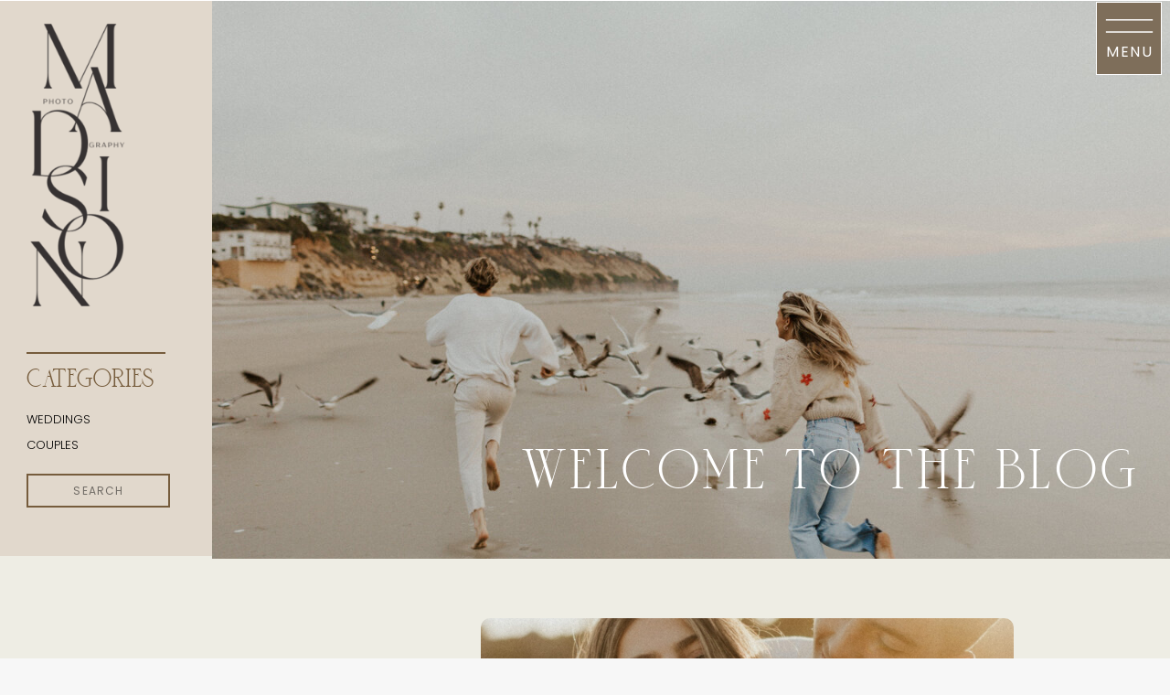

--- FILE ---
content_type: text/html; charset=UTF-8
request_url: https://madisonemilyharephotography.com/category/engagement-session/
body_size: 16133
content:
<!DOCTYPE html>
<html lang="en-US" class="d">
<head>
<link rel="stylesheet" type="text/css" href="//lib.showit.co/engine/2.2.6/showit.css" />
<title>Engagement Session | madisonemilyharephotography.com</title>
<meta name='robots' content='max-image-preview:large' />

            <script data-no-defer="1" data-ezscrex="false" data-cfasync="false" data-pagespeed-no-defer data-cookieconsent="ignore">
                var ctPublicFunctions = {"_ajax_nonce":"0786e7cf64","_rest_nonce":"88a72640f9","_ajax_url":"\/wp-admin\/admin-ajax.php","_rest_url":"https:\/\/madisonemilyharephotography.com\/wp-json\/","data__cookies_type":"native","data__ajax_type":"custom_ajax","data__bot_detector_enabled":1,"data__frontend_data_log_enabled":1,"cookiePrefix":"","wprocket_detected":false,"host_url":"madisonemilyharephotography.com","text__ee_click_to_select":"Click to select the whole data","text__ee_original_email":"The complete one is","text__ee_got_it":"Got it","text__ee_blocked":"Blocked","text__ee_cannot_connect":"Cannot connect","text__ee_cannot_decode":"Can not decode email. Unknown reason","text__ee_email_decoder":"CleanTalk email decoder","text__ee_wait_for_decoding":"The magic is on the way!","text__ee_decoding_process":"Please wait a few seconds while we decode the contact data."}
            </script>
        
            <script data-no-defer="1" data-ezscrex="false" data-cfasync="false" data-pagespeed-no-defer data-cookieconsent="ignore">
                var ctPublic = {"_ajax_nonce":"0786e7cf64","settings__forms__check_internal":"0","settings__forms__check_external":"0","settings__forms__force_protection":0,"settings__forms__search_test":"0","settings__data__bot_detector_enabled":1,"settings__sfw__anti_crawler":0,"blog_home":"https:\/\/madisonemilyharephotography.com\/","pixel__setting":"3","pixel__enabled":false,"pixel__url":"https:\/\/moderate11-v4.cleantalk.org\/pixel\/e8b04cae6d496fad3a698e21d716f86f.gif","data__email_check_before_post":"1","data__email_check_exist_post":1,"data__cookies_type":"native","data__key_is_ok":true,"data__visible_fields_required":true,"wl_brandname":"Anti-Spam by CleanTalk","wl_brandname_short":"CleanTalk","ct_checkjs_key":1527148977,"emailEncoderPassKey":"2a3d7bc0f486b6f50cc8f471bc7a4183","bot_detector_forms_excluded":"W10=","advancedCacheExists":false,"varnishCacheExists":false,"wc_ajax_add_to_cart":false}
            </script>
        <link rel='dns-prefetch' href='//fd.cleantalk.org' />
<link rel="alternate" type="application/rss+xml" title="madisonemilyharephotography.com &raquo; Feed" href="https://madisonemilyharephotography.com/feed/" />
<link rel="alternate" type="application/rss+xml" title="madisonemilyharephotography.com &raquo; Comments Feed" href="https://madisonemilyharephotography.com/comments/feed/" />
<link rel="alternate" type="application/rss+xml" title="madisonemilyharephotography.com &raquo; Engagement Session Category Feed" href="https://madisonemilyharephotography.com/category/engagement-session/feed/" />
<script type="text/javascript">
/* <![CDATA[ */
window._wpemojiSettings = {"baseUrl":"https:\/\/s.w.org\/images\/core\/emoji\/16.0.1\/72x72\/","ext":".png","svgUrl":"https:\/\/s.w.org\/images\/core\/emoji\/16.0.1\/svg\/","svgExt":".svg","source":{"concatemoji":"https:\/\/madisonemilyharephotography.com\/wp-includes\/js\/wp-emoji-release.min.js?ver=6.8.2"}};
/*! This file is auto-generated */
!function(s,n){var o,i,e;function c(e){try{var t={supportTests:e,timestamp:(new Date).valueOf()};sessionStorage.setItem(o,JSON.stringify(t))}catch(e){}}function p(e,t,n){e.clearRect(0,0,e.canvas.width,e.canvas.height),e.fillText(t,0,0);var t=new Uint32Array(e.getImageData(0,0,e.canvas.width,e.canvas.height).data),a=(e.clearRect(0,0,e.canvas.width,e.canvas.height),e.fillText(n,0,0),new Uint32Array(e.getImageData(0,0,e.canvas.width,e.canvas.height).data));return t.every(function(e,t){return e===a[t]})}function u(e,t){e.clearRect(0,0,e.canvas.width,e.canvas.height),e.fillText(t,0,0);for(var n=e.getImageData(16,16,1,1),a=0;a<n.data.length;a++)if(0!==n.data[a])return!1;return!0}function f(e,t,n,a){switch(t){case"flag":return n(e,"\ud83c\udff3\ufe0f\u200d\u26a7\ufe0f","\ud83c\udff3\ufe0f\u200b\u26a7\ufe0f")?!1:!n(e,"\ud83c\udde8\ud83c\uddf6","\ud83c\udde8\u200b\ud83c\uddf6")&&!n(e,"\ud83c\udff4\udb40\udc67\udb40\udc62\udb40\udc65\udb40\udc6e\udb40\udc67\udb40\udc7f","\ud83c\udff4\u200b\udb40\udc67\u200b\udb40\udc62\u200b\udb40\udc65\u200b\udb40\udc6e\u200b\udb40\udc67\u200b\udb40\udc7f");case"emoji":return!a(e,"\ud83e\udedf")}return!1}function g(e,t,n,a){var r="undefined"!=typeof WorkerGlobalScope&&self instanceof WorkerGlobalScope?new OffscreenCanvas(300,150):s.createElement("canvas"),o=r.getContext("2d",{willReadFrequently:!0}),i=(o.textBaseline="top",o.font="600 32px Arial",{});return e.forEach(function(e){i[e]=t(o,e,n,a)}),i}function t(e){var t=s.createElement("script");t.src=e,t.defer=!0,s.head.appendChild(t)}"undefined"!=typeof Promise&&(o="wpEmojiSettingsSupports",i=["flag","emoji"],n.supports={everything:!0,everythingExceptFlag:!0},e=new Promise(function(e){s.addEventListener("DOMContentLoaded",e,{once:!0})}),new Promise(function(t){var n=function(){try{var e=JSON.parse(sessionStorage.getItem(o));if("object"==typeof e&&"number"==typeof e.timestamp&&(new Date).valueOf()<e.timestamp+604800&&"object"==typeof e.supportTests)return e.supportTests}catch(e){}return null}();if(!n){if("undefined"!=typeof Worker&&"undefined"!=typeof OffscreenCanvas&&"undefined"!=typeof URL&&URL.createObjectURL&&"undefined"!=typeof Blob)try{var e="postMessage("+g.toString()+"("+[JSON.stringify(i),f.toString(),p.toString(),u.toString()].join(",")+"));",a=new Blob([e],{type:"text/javascript"}),r=new Worker(URL.createObjectURL(a),{name:"wpTestEmojiSupports"});return void(r.onmessage=function(e){c(n=e.data),r.terminate(),t(n)})}catch(e){}c(n=g(i,f,p,u))}t(n)}).then(function(e){for(var t in e)n.supports[t]=e[t],n.supports.everything=n.supports.everything&&n.supports[t],"flag"!==t&&(n.supports.everythingExceptFlag=n.supports.everythingExceptFlag&&n.supports[t]);n.supports.everythingExceptFlag=n.supports.everythingExceptFlag&&!n.supports.flag,n.DOMReady=!1,n.readyCallback=function(){n.DOMReady=!0}}).then(function(){return e}).then(function(){var e;n.supports.everything||(n.readyCallback(),(e=n.source||{}).concatemoji?t(e.concatemoji):e.wpemoji&&e.twemoji&&(t(e.twemoji),t(e.wpemoji)))}))}((window,document),window._wpemojiSettings);
/* ]]> */
</script>
<style id='wp-emoji-styles-inline-css' type='text/css'>

	img.wp-smiley, img.emoji {
		display: inline !important;
		border: none !important;
		box-shadow: none !important;
		height: 1em !important;
		width: 1em !important;
		margin: 0 0.07em !important;
		vertical-align: -0.1em !important;
		background: none !important;
		padding: 0 !important;
	}
</style>
<link rel='stylesheet' id='wp-block-library-css' href='https://madisonemilyharephotography.com/wp-includes/css/dist/block-library/style.min.css?ver=6.8.2' type='text/css' media='all' />
<style id='classic-theme-styles-inline-css' type='text/css'>
/*! This file is auto-generated */
.wp-block-button__link{color:#fff;background-color:#32373c;border-radius:9999px;box-shadow:none;text-decoration:none;padding:calc(.667em + 2px) calc(1.333em + 2px);font-size:1.125em}.wp-block-file__button{background:#32373c;color:#fff;text-decoration:none}
</style>
<style id='global-styles-inline-css' type='text/css'>
:root{--wp--preset--aspect-ratio--square: 1;--wp--preset--aspect-ratio--4-3: 4/3;--wp--preset--aspect-ratio--3-4: 3/4;--wp--preset--aspect-ratio--3-2: 3/2;--wp--preset--aspect-ratio--2-3: 2/3;--wp--preset--aspect-ratio--16-9: 16/9;--wp--preset--aspect-ratio--9-16: 9/16;--wp--preset--color--black: #000000;--wp--preset--color--cyan-bluish-gray: #abb8c3;--wp--preset--color--white: #ffffff;--wp--preset--color--pale-pink: #f78da7;--wp--preset--color--vivid-red: #cf2e2e;--wp--preset--color--luminous-vivid-orange: #ff6900;--wp--preset--color--luminous-vivid-amber: #fcb900;--wp--preset--color--light-green-cyan: #7bdcb5;--wp--preset--color--vivid-green-cyan: #00d084;--wp--preset--color--pale-cyan-blue: #8ed1fc;--wp--preset--color--vivid-cyan-blue: #0693e3;--wp--preset--color--vivid-purple: #9b51e0;--wp--preset--gradient--vivid-cyan-blue-to-vivid-purple: linear-gradient(135deg,rgba(6,147,227,1) 0%,rgb(155,81,224) 100%);--wp--preset--gradient--light-green-cyan-to-vivid-green-cyan: linear-gradient(135deg,rgb(122,220,180) 0%,rgb(0,208,130) 100%);--wp--preset--gradient--luminous-vivid-amber-to-luminous-vivid-orange: linear-gradient(135deg,rgba(252,185,0,1) 0%,rgba(255,105,0,1) 100%);--wp--preset--gradient--luminous-vivid-orange-to-vivid-red: linear-gradient(135deg,rgba(255,105,0,1) 0%,rgb(207,46,46) 100%);--wp--preset--gradient--very-light-gray-to-cyan-bluish-gray: linear-gradient(135deg,rgb(238,238,238) 0%,rgb(169,184,195) 100%);--wp--preset--gradient--cool-to-warm-spectrum: linear-gradient(135deg,rgb(74,234,220) 0%,rgb(151,120,209) 20%,rgb(207,42,186) 40%,rgb(238,44,130) 60%,rgb(251,105,98) 80%,rgb(254,248,76) 100%);--wp--preset--gradient--blush-light-purple: linear-gradient(135deg,rgb(255,206,236) 0%,rgb(152,150,240) 100%);--wp--preset--gradient--blush-bordeaux: linear-gradient(135deg,rgb(254,205,165) 0%,rgb(254,45,45) 50%,rgb(107,0,62) 100%);--wp--preset--gradient--luminous-dusk: linear-gradient(135deg,rgb(255,203,112) 0%,rgb(199,81,192) 50%,rgb(65,88,208) 100%);--wp--preset--gradient--pale-ocean: linear-gradient(135deg,rgb(255,245,203) 0%,rgb(182,227,212) 50%,rgb(51,167,181) 100%);--wp--preset--gradient--electric-grass: linear-gradient(135deg,rgb(202,248,128) 0%,rgb(113,206,126) 100%);--wp--preset--gradient--midnight: linear-gradient(135deg,rgb(2,3,129) 0%,rgb(40,116,252) 100%);--wp--preset--font-size--small: 13px;--wp--preset--font-size--medium: 20px;--wp--preset--font-size--large: 36px;--wp--preset--font-size--x-large: 42px;--wp--preset--spacing--20: 0.44rem;--wp--preset--spacing--30: 0.67rem;--wp--preset--spacing--40: 1rem;--wp--preset--spacing--50: 1.5rem;--wp--preset--spacing--60: 2.25rem;--wp--preset--spacing--70: 3.38rem;--wp--preset--spacing--80: 5.06rem;--wp--preset--shadow--natural: 6px 6px 9px rgba(0, 0, 0, 0.2);--wp--preset--shadow--deep: 12px 12px 50px rgba(0, 0, 0, 0.4);--wp--preset--shadow--sharp: 6px 6px 0px rgba(0, 0, 0, 0.2);--wp--preset--shadow--outlined: 6px 6px 0px -3px rgba(255, 255, 255, 1), 6px 6px rgba(0, 0, 0, 1);--wp--preset--shadow--crisp: 6px 6px 0px rgba(0, 0, 0, 1);}:where(.is-layout-flex){gap: 0.5em;}:where(.is-layout-grid){gap: 0.5em;}body .is-layout-flex{display: flex;}.is-layout-flex{flex-wrap: wrap;align-items: center;}.is-layout-flex > :is(*, div){margin: 0;}body .is-layout-grid{display: grid;}.is-layout-grid > :is(*, div){margin: 0;}:where(.wp-block-columns.is-layout-flex){gap: 2em;}:where(.wp-block-columns.is-layout-grid){gap: 2em;}:where(.wp-block-post-template.is-layout-flex){gap: 1.25em;}:where(.wp-block-post-template.is-layout-grid){gap: 1.25em;}.has-black-color{color: var(--wp--preset--color--black) !important;}.has-cyan-bluish-gray-color{color: var(--wp--preset--color--cyan-bluish-gray) !important;}.has-white-color{color: var(--wp--preset--color--white) !important;}.has-pale-pink-color{color: var(--wp--preset--color--pale-pink) !important;}.has-vivid-red-color{color: var(--wp--preset--color--vivid-red) !important;}.has-luminous-vivid-orange-color{color: var(--wp--preset--color--luminous-vivid-orange) !important;}.has-luminous-vivid-amber-color{color: var(--wp--preset--color--luminous-vivid-amber) !important;}.has-light-green-cyan-color{color: var(--wp--preset--color--light-green-cyan) !important;}.has-vivid-green-cyan-color{color: var(--wp--preset--color--vivid-green-cyan) !important;}.has-pale-cyan-blue-color{color: var(--wp--preset--color--pale-cyan-blue) !important;}.has-vivid-cyan-blue-color{color: var(--wp--preset--color--vivid-cyan-blue) !important;}.has-vivid-purple-color{color: var(--wp--preset--color--vivid-purple) !important;}.has-black-background-color{background-color: var(--wp--preset--color--black) !important;}.has-cyan-bluish-gray-background-color{background-color: var(--wp--preset--color--cyan-bluish-gray) !important;}.has-white-background-color{background-color: var(--wp--preset--color--white) !important;}.has-pale-pink-background-color{background-color: var(--wp--preset--color--pale-pink) !important;}.has-vivid-red-background-color{background-color: var(--wp--preset--color--vivid-red) !important;}.has-luminous-vivid-orange-background-color{background-color: var(--wp--preset--color--luminous-vivid-orange) !important;}.has-luminous-vivid-amber-background-color{background-color: var(--wp--preset--color--luminous-vivid-amber) !important;}.has-light-green-cyan-background-color{background-color: var(--wp--preset--color--light-green-cyan) !important;}.has-vivid-green-cyan-background-color{background-color: var(--wp--preset--color--vivid-green-cyan) !important;}.has-pale-cyan-blue-background-color{background-color: var(--wp--preset--color--pale-cyan-blue) !important;}.has-vivid-cyan-blue-background-color{background-color: var(--wp--preset--color--vivid-cyan-blue) !important;}.has-vivid-purple-background-color{background-color: var(--wp--preset--color--vivid-purple) !important;}.has-black-border-color{border-color: var(--wp--preset--color--black) !important;}.has-cyan-bluish-gray-border-color{border-color: var(--wp--preset--color--cyan-bluish-gray) !important;}.has-white-border-color{border-color: var(--wp--preset--color--white) !important;}.has-pale-pink-border-color{border-color: var(--wp--preset--color--pale-pink) !important;}.has-vivid-red-border-color{border-color: var(--wp--preset--color--vivid-red) !important;}.has-luminous-vivid-orange-border-color{border-color: var(--wp--preset--color--luminous-vivid-orange) !important;}.has-luminous-vivid-amber-border-color{border-color: var(--wp--preset--color--luminous-vivid-amber) !important;}.has-light-green-cyan-border-color{border-color: var(--wp--preset--color--light-green-cyan) !important;}.has-vivid-green-cyan-border-color{border-color: var(--wp--preset--color--vivid-green-cyan) !important;}.has-pale-cyan-blue-border-color{border-color: var(--wp--preset--color--pale-cyan-blue) !important;}.has-vivid-cyan-blue-border-color{border-color: var(--wp--preset--color--vivid-cyan-blue) !important;}.has-vivid-purple-border-color{border-color: var(--wp--preset--color--vivid-purple) !important;}.has-vivid-cyan-blue-to-vivid-purple-gradient-background{background: var(--wp--preset--gradient--vivid-cyan-blue-to-vivid-purple) !important;}.has-light-green-cyan-to-vivid-green-cyan-gradient-background{background: var(--wp--preset--gradient--light-green-cyan-to-vivid-green-cyan) !important;}.has-luminous-vivid-amber-to-luminous-vivid-orange-gradient-background{background: var(--wp--preset--gradient--luminous-vivid-amber-to-luminous-vivid-orange) !important;}.has-luminous-vivid-orange-to-vivid-red-gradient-background{background: var(--wp--preset--gradient--luminous-vivid-orange-to-vivid-red) !important;}.has-very-light-gray-to-cyan-bluish-gray-gradient-background{background: var(--wp--preset--gradient--very-light-gray-to-cyan-bluish-gray) !important;}.has-cool-to-warm-spectrum-gradient-background{background: var(--wp--preset--gradient--cool-to-warm-spectrum) !important;}.has-blush-light-purple-gradient-background{background: var(--wp--preset--gradient--blush-light-purple) !important;}.has-blush-bordeaux-gradient-background{background: var(--wp--preset--gradient--blush-bordeaux) !important;}.has-luminous-dusk-gradient-background{background: var(--wp--preset--gradient--luminous-dusk) !important;}.has-pale-ocean-gradient-background{background: var(--wp--preset--gradient--pale-ocean) !important;}.has-electric-grass-gradient-background{background: var(--wp--preset--gradient--electric-grass) !important;}.has-midnight-gradient-background{background: var(--wp--preset--gradient--midnight) !important;}.has-small-font-size{font-size: var(--wp--preset--font-size--small) !important;}.has-medium-font-size{font-size: var(--wp--preset--font-size--medium) !important;}.has-large-font-size{font-size: var(--wp--preset--font-size--large) !important;}.has-x-large-font-size{font-size: var(--wp--preset--font-size--x-large) !important;}
:where(.wp-block-post-template.is-layout-flex){gap: 1.25em;}:where(.wp-block-post-template.is-layout-grid){gap: 1.25em;}
:where(.wp-block-columns.is-layout-flex){gap: 2em;}:where(.wp-block-columns.is-layout-grid){gap: 2em;}
:root :where(.wp-block-pullquote){font-size: 1.5em;line-height: 1.6;}
</style>
<link rel='stylesheet' id='cleantalk-public-css-css' href='https://madisonemilyharephotography.com/wp-content/plugins/cleantalk-spam-protect/css/cleantalk-public.min.css?ver=6.64_1758838130' type='text/css' media='all' />
<link rel='stylesheet' id='cleantalk-email-decoder-css-css' href='https://madisonemilyharephotography.com/wp-content/plugins/cleantalk-spam-protect/css/cleantalk-email-decoder.min.css?ver=6.64_1758838130' type='text/css' media='all' />
<script type="text/javascript" src="https://madisonemilyharephotography.com/wp-content/plugins/cleantalk-spam-protect/js/apbct-public-bundle.min.js?ver=6.64_1758838130" id="apbct-public-bundle.min-js-js"></script>
<script type="text/javascript" src="https://fd.cleantalk.org/ct-bot-detector-wrapper.js?ver=6.64" id="ct_bot_detector-js" defer="defer" data-wp-strategy="defer"></script>
<script type="text/javascript" src="https://madisonemilyharephotography.com/wp-includes/js/jquery/jquery.min.js?ver=3.7.1" id="jquery-core-js"></script>
<script type="text/javascript" src="https://madisonemilyharephotography.com/wp-includes/js/jquery/jquery-migrate.min.js?ver=3.4.1" id="jquery-migrate-js"></script>
<script type="text/javascript" src="https://madisonemilyharephotography.com/wp-content/plugins/showit/public/js/showit.js?ver=1768342162" id="si-script-js"></script>
<link rel="https://api.w.org/" href="https://madisonemilyharephotography.com/wp-json/" /><link rel="alternate" title="JSON" type="application/json" href="https://madisonemilyharephotography.com/wp-json/wp/v2/categories/3" /><link rel="EditURI" type="application/rsd+xml" title="RSD" href="https://madisonemilyharephotography.com/xmlrpc.php?rsd" />

<meta charset="UTF-8" />
<meta name="viewport" content="width=device-width, initial-scale=1" />
<link rel="icon" type="image/png" href="//static.showit.co/200/Kr9zDPZMQFm1bddhDms5cg/167037/favicon-madyartboard_33.png" />
<link rel="preconnect" href="https://static.showit.co" />


<link rel="preconnect" href="https://fonts.googleapis.com">
<link rel="preconnect" href="https://fonts.gstatic.com" crossorigin>
<link href="https://fonts.googleapis.com/css?family=Poppins:regular|Roboto:regular|Poppins:300|Roboto:900|Roboto:700" rel="stylesheet" type="text/css"/>
<style>
@font-face{font-family:Sauvage;src:url('//static.showit.co/file/z52loH27QcW2CXxwtMWhfA/167037/sauvage-regular-webfont.woff');}
@font-face{font-family:Script Font;src:url('//static.showit.co/file/dkHIhU3NSkOAjyRgf-opug/167037/salty_feathers.woff');}
@font-face{font-family:Carentro;src:url('//static.showit.co/file/_QQB5d9yTI6wxR7PjpoFTg/167037/carentro.woff');}
</style>
<script id="init_data" type="application/json">
{"mobile":{"w":320,"bgMediaType":"none","bgFillType":"color","bgColor":"#f7f7f7"},"desktop":{"w":1200,"defaultTrIn":{"type":"fade"},"defaultTrOut":{"type":"fade"},"bgColor":"#f7f7f7","bgMediaType":"none","bgFillType":"color"},"sid":"0ryf64w7r-euoaeqfk8nwa","break":768,"assetURL":"//static.showit.co","contactFormId":"167037/297643","cfAction":"aHR0cHM6Ly9jbGllbnRzZXJ2aWNlLnNob3dpdC5jby9jb250YWN0Zm9ybQ==","sgAction":"aHR0cHM6Ly9jbGllbnRzZXJ2aWNlLnNob3dpdC5jby9zb2NpYWxncmlk","blockData":[{"slug":"header","visible":"a","states":[],"d":{"h":1,"w":1200,"locking":{"side":"t","scrollOffset":1},"bgFillType":"color","bgColor":"#FFFFFF","bgMediaType":"none"},"m":{"h":1,"w":320,"locking":{"side":"t","scrollOffset":1},"bgFillType":"color","bgColor":"#FFFFFF","bgMediaType":"none"}},{"slug":"blog-header","visible":"a","states":[],"d":{"h":608,"w":1200,"bgFillType":"color","bgColor":"colors-2","bgMediaType":"none"},"m":{"h":505,"w":320,"bgFillType":"color","bgColor":"colors-2","bgMediaType":"none"}},{"slug":"post-excerpt","visible":"a","states":[],"d":{"h":549,"w":1200,"bgFillType":"color","bgColor":"colors-5","bgMediaType":"none"},"m":{"h":494,"w":320,"nature":"dH","bgFillType":"color","bgColor":"colors-5","bgMediaType":"none"}},{"slug":"post-excerpt-alt","visible":"a","states":[],"d":{"h":549,"w":1200,"bgFillType":"color","bgColor":"colors-5","bgMediaType":"none"},"m":{"h":465,"w":320,"nature":"dH","bgFillType":"color","bgColor":"colors-5","bgMediaType":"none"}},{"slug":"end-of-post-loop","visible":"a","states":[],"d":{"h":1,"w":1200,"bgFillType":"color","bgColor":"#ffffff","bgMediaType":"none"},"m":{"h":1,"w":320,"bgFillType":"color","bgColor":"#ffffff","bgMediaType":"none"}},{"slug":"pagination","visible":"a","states":[],"d":{"h":105,"w":1200,"nature":"dH","bgFillType":"color","bgColor":"colors-2","bgMediaType":"none"},"m":{"h":66,"w":320,"nature":"dH","bgFillType":"color","bgColor":"colors-2","bgMediaType":"none"}},{"slug":"footer-1","visible":"a","states":[],"d":{"h":333,"w":1200,"bgFillType":"color","bgColor":"colors-4","bgMediaType":"none"},"m":{"h":311,"w":320,"bgFillType":"color","bgColor":"colors-4","bgMediaType":"none"}},{"slug":"navigation","visible":"a","states":[],"d":{"h":1,"w":1200,"locking":{"side":"t","scrollOffset":1},"bgFillType":"color","bgColor":"colors-6","bgMediaType":"none"},"m":{"h":1,"w":320,"locking":{"side":"t","scrollOffset":1},"bgFillType":"color","bgColor":"colors-6","bgMediaType":"none"}}],"elementData":[{"type":"simple","visible":"a","id":"header_0","blockId":"header","m":{"x":282,"y":1,"w":38,"h":41,"a":0},"d":{"x":1119,"y":2,"w":72,"h":80,"a":0,"lockH":"r"},"pc":[{"type":"show","block":"navigation"}]},{"type":"icon","visible":"a","id":"header_1","blockId":"header","m":{"x":287,"y":-2,"w":28,"h":33,"a":180},"d":{"x":1119,"y":-5,"w":73,"h":67,"a":180,"lockH":"r"},"pc":[{"type":"show","block":"navigation"}]},{"type":"text","visible":"a","id":"header_2","blockId":"header","m":{"x":281,"y":22,"w":40,"h":19,"a":0},"d":{"x":1124,"y":43,"w":64,"h":30,"a":0,"lockH":"r"},"pc":[{"type":"show","block":"navigation"}]},{"type":"graphic","visible":"a","id":"blog-header_0","blockId":"blog-header","m":{"x":-3,"y":-2,"w":327,"h":342,"a":0,"gs":{"s":40}},"d":{"x":232,"y":0,"w":970,"h":611,"a":0,"gs":{"s":0},"lockH":"s","lockV":"s"},"c":{"key":"ZCJXp6BjToCHrFA4SzBu8w/167037/9y7a3211.jpg","aspect_ratio":1.50117}},{"type":"text","visible":"a","id":"blog-header_1","blockId":"blog-header","m":{"x":13,"y":265,"w":295,"h":28,"a":0},"d":{"x":460,"y":475,"w":708,"h":72,"a":0,"lockH":"r","lockV":"t"}},{"type":"text","visible":"d","id":"blog-header_2","blockId":"blog-header","m":{"x":30,"y":842,"w":109,"h":27,"a":0},"d":{"x":29,"y":396,"w":187,"h":30,"a":0,"trIn":{"cl":"fadeIn","d":"0.5","dl":0.5},"lockH":"l"}},{"type":"simple","visible":"d","id":"blog-header_3","blockId":"blog-header","m":{"x":262,"y":160,"w":2,"h":214,"a":0},"d":{"x":29,"y":385,"w":152,"h":2,"a":0,"lockH":"l"}},{"type":"text","visible":"a","id":"blog-header_4","blockId":"blog-header","m":{"x":97,"y":364,"w":126,"h":16,"a":0},"d":{"x":29,"y":447,"w":150,"h":15,"a":0,"trIn":{"cl":"fadeIn","d":"0.5","dl":0.5},"lockH":"l"}},{"type":"text","visible":"a","id":"blog-header_5","blockId":"blog-header","m":{"x":97,"y":386,"w":126,"h":16,"a":0},"d":{"x":29,"y":475,"w":150,"h":18,"a":0,"trIn":{"cl":"fadeIn","d":"0.5","dl":0.5},"lockH":"l"}},{"type":"simple","visible":"a","id":"blog-header_6","blockId":"blog-header","m":{"x":86,"y":444,"w":148,"h":27,"a":0},"d":{"x":29,"y":518,"w":157,"h":37,"a":0,"lockH":"l"}},{"type":"text","visible":"a","id":"blog-header_7","blockId":"blog-header","m":{"x":96,"y":449,"w":129,"h":18,"a":0},"d":{"x":40,"y":524,"w":136,"h":25,"a":0,"trIn":{"cl":"fadeIn","d":"0.5","dl":0.5},"lockH":"l"}},{"type":"graphic","visible":"a","id":"blog-header_8","blockId":"blog-header","m":{"x":10,"y":10,"w":60,"h":132,"a":0,"gs":{"s":10}},"d":{"x":28,"y":21,"w":132,"h":326,"a":0,"gs":{"s":20},"lockH":"l","lockV":"t"},"c":{"key":"D6vgtJ1jQiWm3-a1HaQi1w/167037/c-4.png","aspect_ratio":1}},{"type":"graphic","visible":"a","id":"post-excerpt_0","blockId":"post-excerpt","m":{"x":26,"y":24,"w":269,"h":215,"a":0},"d":{"x":486,"y":68,"w":583,"h":463,"a":0,"lockV":"s"},"c":{"key":"5Is6nnRqTnaE6bO3OZvu0w/167037/0p6a9618.jpg","aspect_ratio":1.39691}},{"type":"simple","visible":"a","id":"post-excerpt_1","blockId":"post-excerpt","m":{"x":41,"y":214,"w":239,"h":246,"a":0,"lockV":"s"},"d":{"x":215,"y":70,"w":295,"h":459,"a":270,"lockV":"b"}},{"type":"text","visible":"a","id":"post-excerpt_2","blockId":"post-excerpt","m":{"x":125,"y":429,"w":97,"h":12,"a":0,"lockV":"b"},"d":{"x":339,"y":390,"w":115,"h":14,"a":0,"trIn":{"cl":"fadeIn","d":"0.5","dl":0.5}}},{"type":"text","visible":"a","id":"post-excerpt_3","blockId":"post-excerpt","m":{"x":61,"y":306,"w":199,"h":102,"a":0,"lockV":"s"},"d":{"x":171,"y":290,"w":385,"h":69,"a":0,"lockV":"b"}},{"type":"simple","visible":"a","id":"post-excerpt_4","blockId":"post-excerpt","m":{"x":98,"y":434,"w":30,"h":2,"a":0,"lockV":"b"},"d":{"x":468,"y":396,"w":88,"h":2,"a":0,"lockV":"b"}},{"type":"text","visible":"a","id":"post-excerpt_5","blockId":"post-excerpt","m":{"x":48,"y":231,"w":224,"h":70,"a":0,"lockV":"s"},"d":{"x":161,"y":197,"w":395,"h":84,"a":0,"lockV":"b"}},{"type":"graphic","visible":"a","id":"post-excerpt-alt_0","blockId":"post-excerpt-alt","m":{"x":26,"y":2,"w":269,"h":216,"a":0,"gs":{"s":50}},"d":{"x":145,"y":42,"w":583,"h":463,"a":0,"lockV":"s"},"c":{"key":"z6KmCFcRTvSHva0Jfs33Qg/167037/9y7a8307.jpg","aspect_ratio":0.71435}},{"type":"simple","visible":"a","id":"post-excerpt-alt_1","blockId":"post-excerpt-alt","m":{"x":41,"y":195,"w":239,"h":246,"a":0,"lockV":"s"},"d":{"x":675,"y":44,"w":308,"h":459,"a":270,"lockV":"b"}},{"type":"text","visible":"a","id":"post-excerpt-alt_2","blockId":"post-excerpt-alt","m":{"x":132,"y":408,"w":87,"h":13,"a":0,"lockV":"b"},"d":{"x":740,"y":366,"w":105,"h":14,"a":0,"trIn":{"cl":"fadeIn","d":"0.5","dl":0.5}}},{"type":"text","visible":"a","id":"post-excerpt-alt_3","blockId":"post-excerpt-alt","m":{"x":61,"y":286,"w":199,"h":102,"a":0,"lockV":"s"},"d":{"x":637,"y":259,"w":383,"h":75,"a":0,"lockV":"b"}},{"type":"simple","visible":"a","id":"post-excerpt-alt_4","blockId":"post-excerpt-alt","m":{"x":101,"y":413,"w":30,"h":2,"a":0,"lockV":"b"},"d":{"x":637,"y":371,"w":88,"h":2,"a":0,"lockV":"b"}},{"type":"text","visible":"a","id":"post-excerpt-alt_5","blockId":"post-excerpt-alt","m":{"x":50,"y":213,"w":224,"h":70,"a":0,"lockV":"s"},"d":{"x":637,"y":164,"w":394,"h":83,"a":0,"lockV":"b"}},{"type":"icon","visible":"a","id":"pagination_0","blockId":"pagination","m":{"x":152,"y":277,"w":16,"h":16,"a":0},"d":{"x":585,"y":528.857,"w":28,"h":28,"a":0}},{"type":"icon","visible":"a","id":"pagination_1","blockId":"pagination","m":{"x":171,"y":683,"w":14,"h":15,"a":0},"d":{"x":1125,"y":40,"w":16,"h":17,"a":0,"lockH":"r"}},{"type":"icon","visible":"a","id":"pagination_2","blockId":"pagination","m":{"x":136,"y":683,"w":14,"h":15,"a":0},"d":{"x":59,"y":40,"w":16,"h":17,"a":0,"lockH":"l"}},{"type":"text","visible":"a","id":"pagination_3","blockId":"pagination","m":{"x":17,"y":24,"w":101,"h":19,"a":0},"d":{"x":86,"y":36,"w":423,"h":26,"a":0,"lockH":"l"}},{"type":"text","visible":"a","id":"pagination_4","blockId":"pagination","m":{"x":210,"y":25,"w":93,"h":18,"a":0},"d":{"x":691,"y":36,"w":423,"h":26,"a":0,"lockH":"r"}},{"type":"graphic","visible":"a","id":"footer-1_0","blockId":"footer-1","m":{"x":81,"y":-1,"w":158,"h":82,"a":0},"d":{"x":-130,"y":71,"w":254,"h":126,"a":0},"c":{"key":"0lWvNpBpT2Wto1UzZWQq9w/167037/mady-whiteartboard_3.png","aspect_ratio":1.032}},{"type":"simple","visible":"a","id":"footer-1_1","blockId":"footer-1","m":{"x":-5,"y":281,"w":331,"h":31,"a":0},"d":{"x":-111,"y":304,"w":1422,"h":31,"a":0,"lockH":"s"}},{"type":"text","visible":"a","id":"footer-1_2","blockId":"footer-1","m":{"x":35,"y":239,"w":250,"h":31,"a":0},"d":{"x":399,"y":270,"w":570,"h":25,"a":0}},{"type":"text","visible":"a","id":"footer-1_3","blockId":"footer-1","m":{"x":34,"y":84,"w":39,"h":18,"a":0},"d":{"x":270,"y":19,"w":88,"h":25,"a":0}},{"type":"text","visible":"a","id":"footer-1_4","blockId":"footer-1","m":{"x":86,"y":84,"w":45,"h":18,"a":0},"d":{"x":390,"y":19,"w":84,"h":25,"a":0}},{"type":"text","visible":"a","id":"footer-1_5","blockId":"footer-1","m":{"x":143,"y":84,"w":77,"h":18,"a":0},"d":{"x":505,"y":19,"w":146,"h":25,"a":0}},{"type":"text","visible":"a","id":"footer-1_6","blockId":"footer-1","m":{"x":233,"y":84,"w":53,"h":18,"a":0},"d":{"x":683,"y":19,"w":84,"h":25,"a":0}},{"type":"text","visible":"a","id":"footer-1_7","blockId":"footer-1","m":{"x":132,"y":107,"w":112,"h":18,"a":0},"d":{"x":903,"y":21,"w":138,"h":21,"a":0}},{"type":"icon","visible":"d","id":"footer-1_8","blockId":"footer-1","m":{"x":134,"y":172,"w":23,"h":21,"a":0},"d":{"x":-46,"y":211,"w":30,"h":26,"a":0}},{"type":"icon","visible":"d","id":"footer-1_9","blockId":"footer-1","m":{"x":163,"y":172,"w":23,"h":21,"a":0},"d":{"x":-6,"y":211,"w":30,"h":26,"a":0}},{"type":"text","visible":"a","id":"footer-1_10","blockId":"footer-1","m":{"x":16,"y":288,"w":100,"h":18,"a":0},"d":{"x":407,"y":309,"w":137,"h":18,"a":0}},{"type":"text","visible":"a","id":"footer-1_11","blockId":"footer-1","m":{"x":117,"y":288,"w":194,"h":18,"a":0},"d":{"x":540,"y":309,"w":253,"h":18,"a":0}},{"type":"line","visible":"d","id":"footer-1_12","blockId":"footer-1","m":{"x":48,"y":154,"w":224,"h":3,"a":0},"d":{"x":25,"y":164,"w":221,"h":1,"a":-90}},{"type":"social","visible":"a","id":"footer-1_13","blockId":"footer-1","m":{"x":-30,"y":137,"w":381,"h":91,"a":0},"d":{"x":152,"y":58,"w":1066,"h":205,"a":0}},{"type":"text","visible":"a","id":"footer-1_14","blockId":"footer-1","m":{"x":77,"y":107,"w":53,"h":18,"a":0},"d":{"x":798,"y":19,"w":73,"h":25,"a":0}},{"type":"simple","visible":"a","id":"navigation_0","blockId":"navigation","m":{"x":0,"y":0,"w":320,"h":640,"a":0},"d":{"x":-3,"y":0,"w":1203,"h":776,"a":0,"lockH":"s"}},{"type":"text","visible":"a","id":"navigation_1","blockId":"navigation","m":{"x":95,"y":80,"w":132,"h":23,"a":0},"d":{"x":686,"y":78,"w":118,"h":47,"a":0}},{"type":"text","visible":"d","id":"navigation_2","blockId":"navigation","m":{"x":86,"y":92,"w":149,"h":33,"a":0},"d":{"x":686,"y":130,"w":342,"h":42,"a":0}},{"type":"text","visible":"a","id":"navigation_3","blockId":"navigation","m":{"x":58,"y":178,"w":205,"h":23,"a":0},"d":{"x":686,"y":186,"w":200,"h":47,"a":0}},{"type":"text","visible":"a","id":"navigation_4","blockId":"navigation","m":{"x":58,"y":227,"w":205,"h":23,"a":0},"d":{"x":686,"y":241,"w":149,"h":47,"a":0}},{"type":"graphic","visible":"d","id":"navigation_5","blockId":"navigation","m":{"x":48,"y":221,"w":101,"h":114,"a":0,"gs":{"s":90}},"d":{"x":-3,"y":-1,"w":637,"h":776,"a":0,"gs":{"s":100},"lockH":"ls"},"c":{"key":"gMAe5Vn5S_eb0BhwRQ2Z5w/167037/0p6a5438.jpg","aspect_ratio":0.66672}},{"type":"text","visible":"a","id":"navigation_6","blockId":"navigation","m":{"x":18,"y":502,"w":285,"h":19,"a":0},"d":{"x":936,"y":468,"w":223,"h":71,"a":0}},{"type":"icon","visible":"a","id":"navigation_7","blockId":"navigation","m":{"x":281,"y":5,"w":35,"h":35,"a":0},"d":{"x":1137,"y":8,"w":50,"h":60,"a":0,"lockH":"r"},"pc":[{"type":"hide","block":"navigation"}]},{"type":"text","visible":"a","id":"navigation_8","blockId":"navigation","m":{"x":31,"y":322,"w":252,"h":23,"a":0},"d":{"x":686,"y":349,"w":305,"h":47,"a":0}},{"type":"text","visible":"a","id":"navigation_9","blockId":"navigation","m":{"x":35,"y":278,"w":252,"h":23,"a":0},"d":{"x":688,"y":295,"w":248,"h":47,"a":0}},{"type":"line","visible":"a","id":"navigation_10","blockId":"navigation","m":{"x":28,"y":376,"w":265,"a":0},"d":{"x":658,"y":417,"w":511,"h":1,"a":0,"lockH":"rs"}},{"type":"line","visible":"d","id":"navigation_11","blockId":"navigation","m":{"x":48,"y":-1,"w":224,"h":3,"a":0},"d":{"x":656,"y":595,"w":511,"h":1,"a":0,"lockH":"rs"}},{"type":"graphic","visible":"d","id":"navigation_12","blockId":"navigation","m":{"x":160,"y":0,"w":1,"h":1,"a":0},"d":{"x":914,"y":621,"w":230,"h":114,"a":0,"gs":{"s":65}},"c":{"key":"ZuQdnZj5QDyXSJtZeGkmZw/167037/0p6a9942_2.jpg","aspect_ratio":1.49988}},{"type":"graphic","visible":"d","id":"navigation_13","blockId":"navigation","m":{"x":159,"y":0,"w":2,"h":1,"a":0},"d":{"x":676,"y":621,"w":230,"h":114,"a":0,"gs":{"t":"cover","p":100,"s":90}},"c":{"key":"Q0WCYHykTBKOErVLpYHwrQ/167037/9y7a1643.jpg","aspect_ratio":0.79161}},{"type":"text","visible":"m","id":"navigation_14","blockId":"navigation","m":{"x":23,"y":129,"w":275,"h":23,"a":0},"d":{"x":687,"y":129,"w":239,"h":54,"a":0}},{"type":"graphic","visible":"a","id":"navigation_15","blockId":"navigation","m":{"x":72,"y":394,"w":178,"h":100,"a":0},"d":{"x":700,"y":410,"w":206,"h":186,"a":0},"c":{"key":"Y3NpdVbzQCqlllJ64bFhLQ/167037/madyartboard_3.png","aspect_ratio":1.0005}},{"type":"line","visible":"a","id":"navigation_16","blockId":"navigation","m":{"x":31,"y":50,"w":262,"h":1,"a":0},"d":{"x":360,"y":-1,"w":480,"h":3,"a":0}}]}
</script>
<link
rel="stylesheet"
type="text/css"
href="https://cdnjs.cloudflare.com/ajax/libs/animate.css/3.4.0/animate.min.css"
/>


<script src="//lib.showit.co/engine/2.2.6/showit-lib.min.js"></script>
<script src="//lib.showit.co/engine/2.2.6/showit.min.js"></script>
<script>

function initPage(){

}
</script>

<style id="si-page-css">
html.m {background-color:rgba(247,247,247,1);}
html.d {background-color:rgba(247,247,247,1);}
.d .st-d-title,.d .se-wpt h1 {color:rgba(126,110,90,1);line-height:1.2;letter-spacing:0em;font-size:30px;text-align:left;font-family:'Script Font';font-weight:400;font-style:normal;}
.d .se-wpt h1 {margin-bottom:30px;}
.d .st-d-title.se-rc a {color:rgba(126,110,90,1);}
.d .st-d-title.se-rc a:hover {text-decoration:underline;color:rgba(126,110,90,1);opacity:0.8;}
.m .st-m-title,.m .se-wpt h1 {color:rgba(126,110,90,1);line-height:1.2;letter-spacing:0em;font-size:23px;text-align:left;font-family:'Script Font';font-weight:400;font-style:normal;}
.m .se-wpt h1 {margin-bottom:20px;}
.m .st-m-title.se-rc a {color:rgba(126,110,90,1);}
.m .st-m-title.se-rc a:hover {text-decoration:underline;color:rgba(126,110,90,1);opacity:0.8;}
.d .st-d-heading,.d .se-wpt h2 {color:rgba(118,92,60,1);line-height:1.2;letter-spacing:0em;font-size:28px;text-align:center;font-family:'Carentro';font-weight:400;font-style:normal;}
.d .se-wpt h2 {margin-bottom:24px;}
.d .st-d-heading.se-rc a {color:rgba(118,92,60,1);}
.d .st-d-heading.se-rc a:hover {text-decoration:underline;color:rgba(118,92,60,1);opacity:0.8;}
.m .st-m-heading,.m .se-wpt h2 {color:rgba(118,92,60,1);text-transform:uppercase;line-height:1.2;letter-spacing:0em;font-size:20px;text-align:center;font-family:'Carentro';font-weight:400;font-style:normal;}
.m .se-wpt h2 {margin-bottom:20px;}
.m .st-m-heading.se-rc a {color:rgba(118,92,60,1);}
.m .st-m-heading.se-rc a:hover {text-decoration:underline;color:rgba(118,92,60,1);opacity:0.8;}
.d .st-d-subheading,.d .se-wpt h3 {color:rgba(0,0,0,1);text-transform:uppercase;line-height:1.8;letter-spacing:0.1em;font-size:14px;text-align:center;font-family:'Poppins';font-weight:400;font-style:normal;}
.d .se-wpt h3 {margin-bottom:18px;}
.d .st-d-subheading.se-rc a {color:rgba(0,0,0,1);}
.d .st-d-subheading.se-rc a:hover {text-decoration:underline;color:rgba(0,0,0,1);opacity:0.8;}
.m .st-m-subheading,.m .se-wpt h3 {color:rgba(0,0,0,1);text-transform:uppercase;line-height:1.8;letter-spacing:0.1em;font-size:12px;text-align:center;font-family:'Poppins';font-weight:400;font-style:normal;}
.m .se-wpt h3 {margin-bottom:18px;}
.m .st-m-subheading.se-rc a {color:rgba(0,0,0,1);}
.m .st-m-subheading.se-rc a:hover {text-decoration:underline;color:rgba(0,0,0,1);opacity:0.8;}
.d .st-d-paragraph {color:rgba(0,0,0,1);line-height:1.8;letter-spacing:0em;font-size:13px;text-align:justify;font-family:'Poppins';font-weight:300;font-style:normal;}
.d .se-wpt p {margin-bottom:16px;}
.d .st-d-paragraph.se-rc a {color:rgba(0,0,0,1);}
.d .st-d-paragraph.se-rc a:hover {text-decoration:underline;color:rgba(0,0,0,1);opacity:0.8;}
.m .st-m-paragraph {color:rgba(0,0,0,1);line-height:1.8;letter-spacing:0em;font-size:11px;text-align:justify;font-family:'Poppins';font-weight:300;font-style:normal;}
.m .se-wpt p {margin-bottom:16px;}
.m .st-m-paragraph.se-rc a {color:rgba(0,0,0,1);}
.m .st-m-paragraph.se-rc a:hover {text-decoration:underline;color:rgba(0,0,0,1);opacity:0.8;}
.sib-header {z-index:2;}
.m .sib-header {height:1px;}
.d .sib-header {height:1px;}
.m .sib-header .ss-bg {background-color:rgba(255,255,255,1);}
.d .sib-header .ss-bg {background-color:rgba(255,255,255,1);}
.d .sie-header_0 {left:1119px;top:2px;width:72px;height:80px;}
.m .sie-header_0 {left:282px;top:1px;width:38px;height:41px;}
.d .sie-header_0 .se-simple:hover {}
.m .sie-header_0 .se-simple:hover {}
.d .sie-header_0 .se-simple {border-color:rgba(255,255,255,1);border-width:1px;background-color:rgba(126,110,90,1);border-style:solid;border-radius:inherit;}
.m .sie-header_0 .se-simple {border-color:rgba(255,255,255,1);border-width:1px;background-color:rgba(126,110,90,1);border-style:solid;border-radius:inherit;}
.d .sie-header_1 {left:1119px;top:-5px;width:73px;height:67px;}
.m .sie-header_1 {left:287px;top:-2px;width:28px;height:33px;}
.d .sie-header_1 svg {fill:rgba(255,255,255,1);}
.m .sie-header_1 svg {fill:rgba(255,255,255,1);}
.d .sie-header_2 {left:1124px;top:43px;width:64px;height:30px;}
.m .sie-header_2 {left:281px;top:22px;width:40px;height:19px;}
.d .sie-header_2-text {color:rgba(255,255,255,1);font-size:16px;}
.m .sie-header_2-text {color:rgba(255,255,255,1);font-size:9px;}
.sib-blog-header {z-index:1;}
.m .sib-blog-header {height:505px;}
.d .sib-blog-header {height:608px;}
.m .sib-blog-header .ss-bg {background-color:rgba(225,216,204,1);}
.d .sib-blog-header .ss-bg {background-color:rgba(225,216,204,1);}
.d .sie-blog-header_0 {left:232px;top:0px;width:970px;height:611px;}
.m .sie-blog-header_0 {left:-3px;top:-2px;width:327px;height:342px;}
.d .sie-blog-header_0 .se-img {background-repeat:no-repeat;background-size:cover;background-position:0% 0%;border-radius:inherit;}
.m .sie-blog-header_0 .se-img {background-repeat:no-repeat;background-size:cover;background-position:40% 40%;border-radius:inherit;}
.d .sie-blog-header_1 {left:460px;top:475px;width:708px;height:72px;}
.m .sie-blog-header_1 {left:13px;top:265px;width:295px;height:28px;}
.d .sie-blog-header_1-text {color:rgba(255,255,255,1);text-transform:none;line-height:0.7;letter-spacing:0.05em;font-size:71px;text-align:right;font-family:'Sauvage';font-weight:400;font-style:normal;}
.m .sie-blog-header_1-text {color:rgba(255,255,255,1);text-transform:none;line-height:0.7;letter-spacing:0em;font-size:30px;text-align:center;font-family:'Sauvage';font-weight:400;font-style:normal;}
.d .sie-blog-header_2 {left:29px;top:396px;width:187px;height:30px;}
.m .sie-blog-header_2 {left:30px;top:842px;width:109px;height:27px;display:none;}
.d .sie-blog-header_2-text {line-height:0.7;font-size:32px;text-align:left;font-family:'Sauvage';font-weight:400;font-style:normal;}
.m .sie-blog-header_2-text {color:rgba(54,54,54,1);text-transform:uppercase;line-height:1.1;letter-spacing:0.2em;font-size:10px;text-align:center;font-family:'Roboto';font-weight:400;font-style:normal;}
.d .sie-blog-header_3 {left:29px;top:385px;width:152px;height:2px;}
.m .sie-blog-header_3 {left:262px;top:160px;width:2px;height:214px;display:none;}
.d .sie-blog-header_3 .se-simple:hover {}
.m .sie-blog-header_3 .se-simple:hover {}
.d .sie-blog-header_3 .se-simple {background-color:rgba(118,92,60,1);}
.m .sie-blog-header_3 .se-simple {background-color:rgba(255,255,255,1);}
.d .sie-blog-header_4 {left:29px;top:447px;width:150px;height:15px;}
.m .sie-blog-header_4 {left:97px;top:364px;width:126px;height:16px;}
.d .sie-blog-header_4-text {text-transform:uppercase;}
.m .sie-blog-header_4-text {text-transform:uppercase;text-align:center;}
.d .sie-blog-header_5 {left:29px;top:475px;width:150px;height:18px;}
.m .sie-blog-header_5 {left:97px;top:386px;width:126px;height:16px;}
.d .sie-blog-header_5-text {text-transform:uppercase;}
.m .sie-blog-header_5-text {text-transform:uppercase;text-align:center;}
.d .sie-blog-header_6 {left:29px;top:518px;width:157px;height:37px;}
.m .sie-blog-header_6 {left:86px;top:444px;width:148px;height:27px;}
.d .sie-blog-header_6 .se-simple:hover {}
.m .sie-blog-header_6 .se-simple:hover {}
.d .sie-blog-header_6 .se-simple {border-color:rgba(118,92,60,1);border-width:2px;border-style:solid;border-radius:inherit;}
.m .sie-blog-header_6 .se-simple {border-color:rgba(118,92,60,1);border-width:2px;border-style:solid;border-radius:inherit;}
.d .sie-blog-header_7 {left:40px;top:524px;width:136px;height:25px;}
.m .sie-blog-header_7 {left:96px;top:449px;width:129px;height:18px;}
.d .sie-blog-header_7-text {font-size:12px;}
.m .sie-blog-header_7-text {font-size:10px;}
.d .sie-blog-header_8 {left:28px;top:21px;width:132px;height:326px;}
.m .sie-blog-header_8 {left:10px;top:10px;width:60px;height:132px;}
.d .sie-blog-header_8 .se-img {background-repeat:no-repeat;background-size:cover;background-position:20% 20%;border-radius:inherit;}
.m .sie-blog-header_8 .se-img {background-repeat:no-repeat;background-size:cover;background-position:10% 10%;border-radius:inherit;}
.m .sib-post-excerpt {height:494px;}
.d .sib-post-excerpt {height:549px;}
.m .sib-post-excerpt .ss-bg {background-color:rgba(238,237,228,1);}
.d .sib-post-excerpt .ss-bg {background-color:rgba(238,237,228,1);}
.m .sib-post-excerpt.sb-nm-dH .sc {height:494px;}
.d .sie-post-excerpt_0 {left:486px;top:68px;width:583px;height:463px;border-radius:10px;}
.m .sie-post-excerpt_0 {left:26px;top:24px;width:269px;height:215px;border-radius:10px;}
.d .sie-post-excerpt_0 .se-img img {object-fit: cover;object-position: 50% 50%;border-radius: inherit;height: 100%;width: 100%;}
.m .sie-post-excerpt_0 .se-img img {object-fit: cover;object-position: 50% 50%;border-radius: inherit;height: 100%;width: 100%;}
.d .sie-post-excerpt_1 {left:215px;top:70px;width:295px;height:459px;}
.m .sie-post-excerpt_1 {left:41px;top:214px;width:239px;height:246px;}
.d .sie-post-excerpt_1 .se-simple:hover {}
.m .sie-post-excerpt_1 .se-simple:hover {}
.d .sie-post-excerpt_1 .se-simple {border-color:rgba(118,92,60,1);border-width:2px;background-color:rgba(225,216,204,1);border-style:solid;border-radius:inherit;}
.m .sie-post-excerpt_1 .se-simple {border-color:rgba(118,92,60,1);border-width:1.5px;background-color:rgba(225,216,204,1);border-style:solid;border-radius:inherit;}
.d .sie-post-excerpt_2 {left:339px;top:390px;width:115px;height:14px;}
.m .sie-post-excerpt_2 {left:125px;top:429px;width:97px;height:12px;}
.d .sie-post-excerpt_2-text {color:rgba(118,92,60,1);text-transform:none;line-height:1;letter-spacing:0.15em;font-size:12px;text-align:right;font-family:'Roboto';font-weight:900;font-style:normal;}
.m .sie-post-excerpt_2-text {color:rgba(118,92,60,1);text-transform:none;line-height:1.1;letter-spacing:0.2em;font-size:10px;text-align:center;font-family:'Roboto';font-weight:700;font-style:normal;}
.d .sie-post-excerpt_3 {left:171px;top:290px;width:385px;height:69px;}
.m .sie-post-excerpt_3 {left:61px;top:306px;width:199px;height:102px;}
.d .sie-post-excerpt_3-text {text-align:right;overflow:hidden;}
.m .sie-post-excerpt_3-text {text-align:center;overflow:hidden;}
.d .sie-post-excerpt_4 {left:468px;top:396px;width:88px;height:2px;}
.m .sie-post-excerpt_4 {left:98px;top:434px;width:30px;height:2px;}
.d .sie-post-excerpt_4 .se-simple:hover {}
.m .sie-post-excerpt_4 .se-simple:hover {}
.d .sie-post-excerpt_4 .se-simple {background-color:rgba(118,92,60,1);}
.m .sie-post-excerpt_4 .se-simple {background-color:rgba(118,92,60,1);}
.d .sie-post-excerpt_5 {left:161px;top:197px;width:395px;height:84px;}
.m .sie-post-excerpt_5 {left:48px;top:231px;width:224px;height:70px;}
.d .sie-post-excerpt_5-text {text-transform:lowercase;line-height:1.4;font-size:27px;text-align:right;font-family:'Sauvage';font-weight:400;font-style:normal;overflow:hidden;}
.m .sie-post-excerpt_5-text {text-transform:lowercase;font-size:18px;font-family:'Sauvage';font-weight:400;font-style:normal;overflow:hidden;}
.m .sib-post-excerpt-alt {height:465px;}
.d .sib-post-excerpt-alt {height:549px;}
.m .sib-post-excerpt-alt .ss-bg {background-color:rgba(238,237,228,1);}
.d .sib-post-excerpt-alt .ss-bg {background-color:rgba(238,237,228,1);}
.m .sib-post-excerpt-alt.sb-nm-dH .sc {height:465px;}
.d .sie-post-excerpt-alt_0 {left:145px;top:42px;width:583px;height:463px;border-radius:10px;}
.m .sie-post-excerpt-alt_0 {left:26px;top:2px;width:269px;height:216px;border-radius:10px;}
.d .sie-post-excerpt-alt_0 .se-img img {object-fit: cover;object-position: 50% 50%;border-radius: inherit;height: 100%;width: 100%;}
.m .sie-post-excerpt-alt_0 .se-img img {object-fit: cover;object-position: 50% 50%;border-radius: inherit;height: 100%;width: 100%;}
.d .sie-post-excerpt-alt_1 {left:675px;top:44px;width:308px;height:459px;}
.m .sie-post-excerpt-alt_1 {left:41px;top:195px;width:239px;height:246px;}
.d .sie-post-excerpt-alt_1 .se-simple:hover {}
.m .sie-post-excerpt-alt_1 .se-simple:hover {}
.d .sie-post-excerpt-alt_1 .se-simple {border-color:rgba(118,92,60,1);border-width:2px;background-color:rgba(225,216,204,1);border-style:solid;border-radius:inherit;}
.m .sie-post-excerpt-alt_1 .se-simple {border-color:rgba(118,92,60,1);border-width:1.5px;background-color:rgba(225,216,204,1);border-style:solid;border-radius:inherit;}
.d .sie-post-excerpt-alt_2 {left:740px;top:366px;width:105px;height:14px;}
.m .sie-post-excerpt-alt_2 {left:132px;top:408px;width:87px;height:13px;}
.d .sie-post-excerpt-alt_2-text {color:rgba(118,92,60,1);text-transform:none;line-height:1;letter-spacing:0.15em;font-size:12px;text-align:left;font-family:'Roboto';font-weight:900;font-style:normal;}
.m .sie-post-excerpt-alt_2-text {color:rgba(118,92,60,1);text-transform:none;line-height:1.1;letter-spacing:0.2em;font-size:10px;text-align:center;font-family:'Roboto';font-weight:700;font-style:normal;}
.d .sie-post-excerpt-alt_3 {left:637px;top:259px;width:383px;height:75px;}
.m .sie-post-excerpt-alt_3 {left:61px;top:286px;width:199px;height:102px;}
.d .sie-post-excerpt-alt_3-text {text-align:left;overflow:hidden;}
.m .sie-post-excerpt-alt_3-text {text-align:center;overflow:hidden;}
.d .sie-post-excerpt-alt_4 {left:637px;top:371px;width:88px;height:2px;}
.m .sie-post-excerpt-alt_4 {left:101px;top:413px;width:30px;height:2px;}
.d .sie-post-excerpt-alt_4 .se-simple:hover {}
.m .sie-post-excerpt-alt_4 .se-simple:hover {}
.d .sie-post-excerpt-alt_4 .se-simple {background-color:rgba(118,92,60,1);}
.m .sie-post-excerpt-alt_4 .se-simple {background-color:rgba(118,92,60,1);}
.d .sie-post-excerpt-alt_5 {left:637px;top:164px;width:394px;height:83px;}
.m .sie-post-excerpt-alt_5 {left:50px;top:213px;width:224px;height:70px;}
.d .sie-post-excerpt-alt_5-text {text-transform:lowercase;line-height:1.4;font-size:27px;text-align:left;font-family:'Sauvage';font-weight:400;font-style:normal;overflow:hidden;}
.m .sie-post-excerpt-alt_5-text {text-transform:lowercase;font-size:18px;font-family:'Sauvage';font-weight:400;font-style:normal;overflow:hidden;}
.m .sib-end-of-post-loop {height:1px;}
.d .sib-end-of-post-loop {height:1px;}
.m .sib-end-of-post-loop .ss-bg {background-color:rgba(255,255,255,1);}
.d .sib-end-of-post-loop .ss-bg {background-color:rgba(255,255,255,1);}
.m .sib-pagination {height:66px;}
.d .sib-pagination {height:105px;}
.m .sib-pagination .ss-bg {background-color:rgba(225,216,204,1);}
.d .sib-pagination .ss-bg {background-color:rgba(225,216,204,1);}
.m .sib-pagination.sb-nm-dH .sc {height:66px;}
.d .sib-pagination.sb-nd-dH .sc {height:105px;}
.d .sie-pagination_0 {left:585px;top:528.857px;width:28px;height:28px;}
.m .sie-pagination_0 {left:152px;top:277px;width:16px;height:16px;}
.d .sie-pagination_0 svg {fill:rgba(255,255,255,1);}
.m .sie-pagination_0 svg {fill:rgba(255,255,255,1);}
.d .sie-pagination_1 {left:1125px;top:40px;width:16px;height:17px;}
.m .sie-pagination_1 {left:171px;top:683px;width:14px;height:15px;}
.d .sie-pagination_1 svg {fill:rgba(246,208,184,1);}
.m .sie-pagination_1 svg {fill:rgba(101,111,89,1);}
.d .sie-pagination_2 {left:59px;top:40px;width:16px;height:17px;}
.m .sie-pagination_2 {left:136px;top:683px;width:14px;height:15px;}
.d .sie-pagination_2 svg {fill:rgba(246,208,184,1);}
.m .sie-pagination_2 svg {fill:rgba(101,111,89,1);}
.d .sie-pagination_3:hover {opacity:0.5;transition-duration:0.5s;transition-property:opacity;}
.m .sie-pagination_3:hover {opacity:0.5;transition-duration:0.5s;transition-property:opacity;}
.d .sie-pagination_3 {left:86px;top:36px;width:423px;height:26px;transition-duration:0.5s;transition-property:opacity;}
.m .sie-pagination_3 {left:17px;top:24px;width:101px;height:19px;transition-duration:0.5s;transition-property:opacity;}
.d .sie-pagination_3-text:hover {}
.m .sie-pagination_3-text:hover {}
.d .sie-pagination_3-text {font-size:13px;text-align:left;}
.m .sie-pagination_3-text {font-size:10px;text-align:left;}
.d .sie-pagination_4:hover {opacity:0.5;transition-duration:0.5s;transition-property:opacity;}
.m .sie-pagination_4:hover {opacity:0.5;transition-duration:0.5s;transition-property:opacity;}
.d .sie-pagination_4 {left:691px;top:36px;width:423px;height:26px;transition-duration:0.5s;transition-property:opacity;}
.m .sie-pagination_4 {left:210px;top:25px;width:93px;height:18px;transition-duration:0.5s;transition-property:opacity;}
.d .sie-pagination_4-text:hover {}
.m .sie-pagination_4-text:hover {}
.d .sie-pagination_4-text {font-size:13px;text-align:right;}
.m .sie-pagination_4-text {font-size:10px;text-align:right;}
.m .sib-footer-1 {height:311px;}
.d .sib-footer-1 {height:333px;}
.m .sib-footer-1 .ss-bg {background-color:rgba(118,92,60,1);}
.d .sib-footer-1 .ss-bg {background-color:rgba(118,92,60,1);}
.d .sie-footer-1_0 {left:-130px;top:71px;width:254px;height:126px;}
.m .sie-footer-1_0 {left:81px;top:-1px;width:158px;height:82px;}
.d .sie-footer-1_0 .se-img {background-repeat:no-repeat;background-size:cover;background-position:50% 50%;border-radius:inherit;}
.m .sie-footer-1_0 .se-img {background-repeat:no-repeat;background-size:cover;background-position:50% 50%;border-radius:inherit;}
.d .sie-footer-1_1 {left:-111px;top:304px;width:1422px;height:31px;}
.m .sie-footer-1_1 {left:-5px;top:281px;width:331px;height:31px;}
.d .sie-footer-1_1 .se-simple:hover {}
.m .sie-footer-1_1 .se-simple:hover {}
.d .sie-footer-1_1 .se-simple {background-color:rgba(238,237,228,1);}
.m .sie-footer-1_1 .se-simple {background-color:rgba(238,237,228,1);}
.d .sie-footer-1_2 {left:399px;top:270px;width:570px;height:25px;}
.m .sie-footer-1_2 {left:35px;top:239px;width:250px;height:31px;}
.d .sie-footer-1_2-text {color:rgba(255,255,255,1);font-size:12px;}
.m .sie-footer-1_2-text {color:rgba(255,255,255,1);line-height:1.5;font-size:10px;}
.d .sie-footer-1_3 {left:270px;top:19px;width:88px;height:25px;}
.m .sie-footer-1_3 {left:34px;top:84px;width:39px;height:18px;}
.d .sie-footer-1_3-text {color:rgba(255,255,255,1);font-size:14px;font-family:'Roboto';font-weight:400;font-style:normal;}
.m .sie-footer-1_3-text {color:rgba(255,255,255,1);font-size:10px;}
.d .sie-footer-1_4 {left:390px;top:19px;width:84px;height:25px;}
.m .sie-footer-1_4 {left:86px;top:84px;width:45px;height:18px;}
.d .sie-footer-1_4-text {color:rgba(255,255,255,1);font-size:14px;font-family:'Roboto';font-weight:400;font-style:normal;}
.m .sie-footer-1_4-text {color:rgba(255,255,255,1);font-size:10px;}
.d .sie-footer-1_5 {left:505px;top:19px;width:146px;height:25px;}
.m .sie-footer-1_5 {left:143px;top:84px;width:77px;height:18px;}
.d .sie-footer-1_5-text {color:rgba(255,255,255,1);font-size:14px;font-family:'Roboto';font-weight:400;font-style:normal;}
.m .sie-footer-1_5-text {color:rgba(255,255,255,1);font-size:10px;}
.d .sie-footer-1_6 {left:683px;top:19px;width:84px;height:25px;}
.m .sie-footer-1_6 {left:233px;top:84px;width:53px;height:18px;}
.d .sie-footer-1_6-text {color:rgba(255,255,255,1);font-size:14px;font-family:'Roboto';font-weight:400;font-style:normal;}
.m .sie-footer-1_6-text {color:rgba(255,255,255,1);font-size:10px;}
.d .sie-footer-1_7 {left:903px;top:21px;width:138px;height:21px;}
.m .sie-footer-1_7 {left:132px;top:107px;width:112px;height:18px;}
.d .sie-footer-1_7-text {color:rgba(255,255,255,1);font-size:13px;font-family:'Roboto';font-weight:400;font-style:normal;}
.m .sie-footer-1_7-text {color:rgba(255,255,255,1);font-size:10px;}
.d .sie-footer-1_8 {left:-46px;top:211px;width:30px;height:26px;}
.m .sie-footer-1_8 {left:134px;top:172px;width:23px;height:21px;display:none;}
.d .sie-footer-1_8 svg {fill:rgba(255,255,255,1);}
.m .sie-footer-1_8 svg {fill:rgba(255,255,255,1);}
.d .sie-footer-1_9 {left:-6px;top:211px;width:30px;height:26px;}
.m .sie-footer-1_9 {left:163px;top:172px;width:23px;height:21px;display:none;}
.d .sie-footer-1_9 svg {fill:rgba(255,255,255,1);}
.m .sie-footer-1_9 svg {fill:rgba(255,255,255,1);}
.d .sie-footer-1_10 {left:407px;top:309px;width:137px;height:18px;}
.m .sie-footer-1_10 {left:16px;top:288px;width:100px;height:18px;}
.d .sie-footer-1_10-text {color:rgba(126,110,90,1);font-size:12px;text-align:left;}
.m .sie-footer-1_10-text {color:rgba(154,138,124,1);font-size:9px;text-align:left;}
.d .sie-footer-1_11 {left:540px;top:309px;width:253px;height:18px;}
.m .sie-footer-1_11 {left:117px;top:288px;width:194px;height:18px;}
.d .sie-footer-1_11-text {color:rgba(126,110,90,1);font-size:12px;text-align:left;}
.m .sie-footer-1_11-text {color:rgba(154,138,124,1);font-size:9px;text-align:left;}
.d .sie-footer-1_12 {left:25px;top:164px;width:221px;height:1px;}
.m .sie-footer-1_12 {left:48px;top:154px;width:224px;height:3px;display:none;}
.se-line {width:auto;height:auto;}
.sie-footer-1_12 svg {vertical-align:top;overflow:visible;pointer-events:none;box-sizing:content-box;}
.m .sie-footer-1_12 svg {stroke:rgba(126,110,90,1);transform:scaleX(1);padding:1.5px;height:3px;width:224px;}
.d .sie-footer-1_12 svg {stroke:rgba(255,255,255,1);transform:scaleX(1);padding:0.5px;height:221px;width:0px;}
.m .sie-footer-1_12 line {stroke-linecap:butt;stroke-width:3;stroke-dasharray:none;pointer-events:all;}
.d .sie-footer-1_12 line {stroke-linecap:butt;stroke-width:1;stroke-dasharray:none;pointer-events:all;}
.d .sie-footer-1_13 {left:152px;top:58px;width:1066px;height:205px;}
.m .sie-footer-1_13 {left:-30px;top:137px;width:381px;height:91px;}
.d .sie-footer-1_13 .sg-img-container {display:grid;justify-content:left;grid-template-columns:repeat(auto-fit, 205px);gap:2px;}
.d .sie-footer-1_13 .si-social-image {height:205px;width:205px;}
.m .sie-footer-1_13 .sg-img-container {display:grid;justify-content:center;grid-template-columns:repeat(auto-fit, 91px);gap:2px;}
.m .sie-footer-1_13 .si-social-image {height:91px;width:91px;}
.sie-footer-1_13 {overflow:hidden;}
.sie-footer-1_13 .si-social-grid {overflow:hidden;}
.sie-footer-1_13 img {border:none;object-fit:cover;max-height:100%;}
.d .sie-footer-1_14 {left:798px;top:19px;width:73px;height:25px;}
.m .sie-footer-1_14 {left:77px;top:107px;width:53px;height:18px;}
.d .sie-footer-1_14-text {color:rgba(255,255,255,1);font-size:14px;font-family:'Roboto';font-weight:400;font-style:normal;}
.m .sie-footer-1_14-text {color:rgba(255,255,255,1);font-size:10px;}
.sib-navigation {z-index:2;}
.m .sib-navigation {height:1px;display:none;}
.d .sib-navigation {height:1px;display:none;}
.m .sib-navigation .ss-bg {background-color:rgba(0,0,0,1);}
.d .sib-navigation .ss-bg {background-color:rgba(0,0,0,1);}
.d .sie-navigation_0 {left:-3px;top:0px;width:1203px;height:776px;}
.m .sie-navigation_0 {left:0px;top:0px;width:320px;height:640px;}
.d .sie-navigation_0 .se-simple:hover {}
.m .sie-navigation_0 .se-simple:hover {}
.d .sie-navigation_0 .se-simple {background-color:rgba(225,216,204,1);}
.m .sie-navigation_0 .se-simple {background-color:rgba(225,216,204,1);}
.d .sie-navigation_1:hover {opacity:1;transition-duration:0.5s;transition-property:opacity;}
.m .sie-navigation_1:hover {opacity:1;transition-duration:0.5s;transition-property:opacity;}
.d .sie-navigation_1 {left:686px;top:78px;width:118px;height:47px;transition-duration:0.5s;transition-property:opacity;}
.m .sie-navigation_1 {left:95px;top:80px;width:132px;height:23px;transition-duration:0.5s;transition-property:opacity;}
.d .sie-navigation_1-text:hover {color:rgba(147,118,91,1);}
.m .sie-navigation_1-text:hover {color:rgba(147,118,91,1);}
.d .sie-navigation_1-text {text-transform:uppercase;font-size:31px;text-align:left;font-family:'Sauvage';font-weight:400;font-style:normal;transition-duration:0.5s;transition-property:color;}
.m .sie-navigation_1-text {text-transform:uppercase;font-size:23px;text-align:center;font-family:'Sauvage';font-weight:400;font-style:normal;transition-duration:0.5s;transition-property:color;}
.d .sie-navigation_2:hover {opacity:1;transition-duration:0.5s;transition-property:opacity;}
.m .sie-navigation_2:hover {opacity:1;transition-duration:0.5s;transition-property:opacity;}
.d .sie-navigation_2 {left:686px;top:130px;width:342px;height:42px;transition-duration:0.5s;transition-property:opacity;}
.m .sie-navigation_2 {left:86px;top:92px;width:149px;height:33px;display:none;transition-duration:0.5s;transition-property:opacity;}
.d .sie-navigation_2-text:hover {color:rgba(147,118,91,1);}
.m .sie-navigation_2-text:hover {color:rgba(147,118,91,1);}
.d .sie-navigation_2-text {text-transform:uppercase;font-size:30px;text-align:left;font-family:'Sauvage';font-weight:400;font-style:normal;transition-duration:0.5s;transition-property:color;}
.m .sie-navigation_2-text {color:rgba(126,110,90,1);font-size:30px;text-align:center;transition-duration:0.5s;transition-property:color;}
.d .sie-navigation_3:hover {opacity:1;transition-duration:0.5s;transition-property:opacity;}
.m .sie-navigation_3:hover {opacity:1;transition-duration:0.5s;transition-property:opacity;}
.d .sie-navigation_3 {left:686px;top:186px;width:200px;height:47px;transition-duration:0.5s;transition-property:opacity;}
.m .sie-navigation_3 {left:58px;top:178px;width:205px;height:23px;transition-duration:0.5s;transition-property:opacity;}
.d .sie-navigation_3-text:hover {color:rgba(147,118,91,1);}
.m .sie-navigation_3-text:hover {color:rgba(147,118,91,1);}
.d .sie-navigation_3-text {text-transform:uppercase;font-size:31px;text-align:left;font-family:'Sauvage';font-weight:400;font-style:normal;transition-duration:0.5s;transition-property:color;}
.m .sie-navigation_3-text {text-transform:uppercase;font-size:23px;text-align:center;font-family:'Sauvage';font-weight:400;font-style:normal;transition-duration:0.5s;transition-property:color;}
.d .sie-navigation_4:hover {opacity:1;transition-duration:0.5s;transition-property:opacity;}
.m .sie-navigation_4:hover {opacity:1;transition-duration:0.5s;transition-property:opacity;}
.d .sie-navigation_4 {left:686px;top:241px;width:149px;height:47px;transition-duration:0.5s;transition-property:opacity;}
.m .sie-navigation_4 {left:58px;top:227px;width:205px;height:23px;transition-duration:0.5s;transition-property:opacity;}
.d .sie-navigation_4-text:hover {color:rgba(147,118,91,1);}
.m .sie-navigation_4-text:hover {color:rgba(147,118,91,1);}
.d .sie-navigation_4-text {text-transform:uppercase;font-size:31px;text-align:left;font-family:'Sauvage';font-weight:400;font-style:normal;transition-duration:0.5s;transition-property:color;}
.m .sie-navigation_4-text {text-transform:uppercase;font-size:23px;text-align:center;font-family:'Sauvage';font-weight:400;font-style:normal;transition-duration:0.5s;transition-property:color;}
.d .sie-navigation_5 {left:-3px;top:-1px;width:637px;height:776px;}
.m .sie-navigation_5 {left:48px;top:221px;width:101px;height:114px;display:none;}
.d .sie-navigation_5 .se-img {background-repeat:no-repeat;background-size:cover;background-position:100% 100%;border-radius:inherit;}
.m .sie-navigation_5 .se-img {background-repeat:no-repeat;background-size:cover;background-position:90% 90%;border-radius:inherit;}
.d .sie-navigation_6 {left:936px;top:468px;width:223px;height:71px;}
.m .sie-navigation_6 {left:18px;top:502px;width:285px;height:19px;}
.d .sie-navigation_6-text {line-height:1.6;font-size:15px;text-align:left;font-family:'Sauvage';font-weight:400;font-style:normal;}
.m .sie-navigation_6-text {color:rgba(126,110,90,1);text-transform:uppercase;line-height:1.5;letter-spacing:0em;font-size:12px;text-align:center;font-family:'Sauvage';font-weight:400;font-style:normal;}
.d .sie-navigation_7 {left:1137px;top:8px;width:50px;height:60px;}
.m .sie-navigation_7 {left:281px;top:5px;width:35px;height:35px;}
.d .sie-navigation_7 svg {fill:rgba(154,138,124,1);}
.m .sie-navigation_7 svg {fill:rgba(126,110,90,1);}
.d .sie-navigation_8:hover {opacity:1;transition-duration:0.5s;transition-property:opacity;}
.m .sie-navigation_8:hover {opacity:1;transition-duration:0.5s;transition-property:opacity;}
.d .sie-navigation_8 {left:686px;top:349px;width:305px;height:47px;transition-duration:0.5s;transition-property:opacity;}
.m .sie-navigation_8 {left:31px;top:322px;width:252px;height:23px;transition-duration:0.5s;transition-property:opacity;}
.d .sie-navigation_8-text:hover {color:rgba(147,118,91,1);}
.m .sie-navigation_8-text:hover {color:rgba(147,118,91,1);}
.d .sie-navigation_8-text {text-transform:uppercase;font-size:31px;text-align:left;font-family:'Sauvage';font-weight:400;font-style:normal;transition-duration:0.5s;transition-property:color;}
.m .sie-navigation_8-text {text-transform:uppercase;font-size:23px;text-align:center;font-family:'Sauvage';font-weight:400;font-style:normal;transition-duration:0.5s;transition-property:color;}
.d .sie-navigation_9:hover {opacity:1;transition-duration:0.5s;transition-property:opacity;}
.m .sie-navigation_9:hover {opacity:1;transition-duration:0.5s;transition-property:opacity;}
.d .sie-navigation_9 {left:688px;top:295px;width:248px;height:47px;transition-duration:0.5s;transition-property:opacity;}
.m .sie-navigation_9 {left:35px;top:278px;width:252px;height:23px;transition-duration:0.5s;transition-property:opacity;}
.d .sie-navigation_9-text:hover {color:rgba(147,118,91,1);}
.m .sie-navigation_9-text:hover {color:rgba(147,118,91,1);}
.d .sie-navigation_9-text {text-transform:uppercase;font-size:31px;text-align:left;font-family:'Sauvage';font-weight:400;font-style:normal;transition-duration:0.5s;transition-property:color;}
.m .sie-navigation_9-text {text-transform:uppercase;font-size:23px;text-align:center;font-family:'Sauvage';font-weight:400;font-style:normal;transition-duration:0.5s;transition-property:color;}
.d .sie-navigation_10 {left:658px;top:417px;width:511px;height:1px;}
.m .sie-navigation_10 {left:28px;top:376px;width:265px;height:1px;}
.sie-navigation_10 svg {vertical-align:top;overflow:visible;pointer-events:none;box-sizing:content-box;}
.m .sie-navigation_10 svg {stroke:rgba(154,138,124,1);transform:scaleX(1);padding:0.5px;height:1px;width:265px;}
.d .sie-navigation_10 svg {stroke:rgba(154,138,124,1);transform:scaleX(1);padding:0.5px;height:1px;width:511px;}
.m .sie-navigation_10 line {stroke-linecap:butt;stroke-width:1;stroke-dasharray:none;pointer-events:all;}
.d .sie-navigation_10 line {stroke-linecap:butt;stroke-width:1;stroke-dasharray:none;pointer-events:all;}
.d .sie-navigation_11 {left:656px;top:595px;width:511px;height:1px;}
.m .sie-navigation_11 {left:48px;top:-1px;width:224px;height:3px;display:none;}
.sie-navigation_11 svg {vertical-align:top;overflow:visible;pointer-events:none;box-sizing:content-box;}
.m .sie-navigation_11 svg {stroke:rgba(126,110,90,1);transform:scaleX(1);padding:1.5px;height:3px;width:224px;}
.d .sie-navigation_11 svg {stroke:rgba(154,138,124,1);transform:scaleX(1);padding:0.5px;height:1px;width:511px;}
.m .sie-navigation_11 line {stroke-linecap:butt;stroke-width:3;stroke-dasharray:none;pointer-events:all;}
.d .sie-navigation_11 line {stroke-linecap:butt;stroke-width:1;stroke-dasharray:none;pointer-events:all;}
.d .sie-navigation_12 {left:914px;top:621px;width:230px;height:114px;border-radius:50%;}
.m .sie-navigation_12 {left:160px;top:0px;width:1px;height:1px;display:none;}
.d .sie-navigation_12 .se-img {background-repeat:no-repeat;background-size:cover;background-position:65% 65%;border-radius:inherit;}
.m .sie-navigation_12 .se-img {background-repeat:no-repeat;background-size:cover;background-position:50% 50%;border-radius:inherit;}
.d .sie-navigation_13 {left:676px;top:621px;width:230px;height:114px;border-radius:50%;}
.m .sie-navigation_13 {left:159px;top:0px;width:2px;height:1px;display:none;}
.d .sie-navigation_13 .se-img {background-repeat:no-repeat;background-size:cover;background-position:90% 90%;border-radius:inherit;}
.m .sie-navigation_13 .se-img {background-repeat:no-repeat;background-size:cover;background-position:50% 50%;border-radius:inherit;}
.d .sie-navigation_14:hover {opacity:1;transition-duration:0.5s;transition-property:opacity;}
.m .sie-navigation_14:hover {opacity:1;transition-duration:0.5s;transition-property:opacity;}
.d .sie-navigation_14 {left:687px;top:129px;width:239px;height:54px;display:none;transition-duration:0.5s;transition-property:opacity;}
.m .sie-navigation_14 {left:23px;top:129px;width:275px;height:23px;transition-duration:0.5s;transition-property:opacity;}
.d .sie-navigation_14-text:hover {color:rgba(255,255,255,1);}
.m .sie-navigation_14-text:hover {color:rgba(255,255,255,1);}
.d .sie-navigation_14-text {font-size:40px;transition-duration:0.5s;transition-property:color;}
.m .sie-navigation_14-text {color:rgba(126,110,90,1);text-transform:uppercase;font-size:23px;text-align:center;font-family:'Sauvage';font-weight:400;font-style:normal;transition-duration:0.5s;transition-property:color;}
.d .sie-navigation_15 {left:700px;top:410px;width:206px;height:186px;}
.m .sie-navigation_15 {left:72px;top:394px;width:178px;height:100px;}
.d .sie-navigation_15 .se-img {background-repeat:no-repeat;background-size:cover;background-position:50% 50%;border-radius:inherit;}
.m .sie-navigation_15 .se-img {background-repeat:no-repeat;background-size:cover;background-position:50% 50%;border-radius:inherit;}
.d .sie-navigation_16 {left:360px;top:-1px;width:480px;height:3px;}
.m .sie-navigation_16 {left:31px;top:50px;width:262px;height:1px;}
.sie-navigation_16 svg {vertical-align:top;overflow:visible;pointer-events:none;box-sizing:content-box;}
.m .sie-navigation_16 svg {stroke:rgba(154,138,124,1);transform:scaleX(1);padding:0.5px;height:1px;width:262px;}
.d .sie-navigation_16 svg {stroke:rgba(126,110,90,1);transform:scaleX(1);padding:1.5px;height:3px;width:480px;}
.m .sie-navigation_16 line {stroke-linecap:butt;stroke-width:1;stroke-dasharray:none;pointer-events:all;}
.d .sie-navigation_16 line {stroke-linecap:butt;stroke-width:3;stroke-dasharray:none;pointer-events:all;}

</style>


</head>
<body class="archive category category-engagement-session category-3 wp-embed-responsive wp-theme-showit wp-child-theme-showit">
<div id="si-sp" class="sp" data-wp-ver="2.4.1"><div id="header" data-bid="header" class="sb sib-header sb-lm sb-ld"><div class="ss-s ss-bg"><div class="sc" style="width:1200px"><div data-sid="header_0" class="sie-header_0 se se-pc"><div class="se-simple"></div></div><div data-sid="header_1" class="sie-header_1 se se-pc"><div class="se-icon"><svg xmlns="http://www.w3.org/2000/svg" viewbox="0 0 512 512"><rect x="60" y="201" width="392" height="12"/><rect x="60" y="301" width="392" height="12"/></svg></div></div><div data-sid="header_2" class="sie-header_2 se se-pc"><h3 class="se-t sie-header_2-text st-m-subheading st-d-subheading se-rc">menu</h3></div></div></div></div><div id="blog-header" data-bid="blog-header" class="sb sib-blog-header"><div class="ss-s ss-bg"><div class="sc" style="width:1200px"><div data-sid="blog-header_0" class="sie-blog-header_0 se"><div style="width:100%;height:100%" data-img="blog-header_0" class="se-img se-gr slzy"></div><noscript><img src="//static.showit.co/1200/ZCJXp6BjToCHrFA4SzBu8w/167037/9y7a3211.jpg" class="se-img" alt="" title="9Y7A3211"/></noscript></div><div data-sid="blog-header_1" class="sie-blog-header_1 se"><h3 class="se-t sie-blog-header_1-text st-m-title st-d-title se-rc">welcome to the blog<br></h3></div><div class="str-id" data-tran="blog-header_2"><div data-sid="blog-header_2" class="sie-blog-header_2 se"><p class="se-t sie-blog-header_2-text st-m-title st-d-heading se-rc">categories</p></div></div><div data-sid="blog-header_3" class="sie-blog-header_3 se"><div class="se-simple"></div></div><div class="str-id" data-tran="blog-header_4"><a href="https://madisonemilyharephotography.com/category/weddings/" target="_self" class="sie-blog-header_4 se" data-sid="blog-header_4"><nav class="se-t sie-blog-header_4-text st-m-paragraph st-d-paragraph">weddings</nav></a></div><div class="str-id" data-tran="blog-header_5"><a href="https://madisonemilyharephotography.com/category/engagement-session/" target="_self" class="sie-blog-header_5 se" data-sid="blog-header_5"><nav class="se-t sie-blog-header_5-text st-m-paragraph st-d-paragraph">couples</nav></a></div><div data-sid="blog-header_6" class="sie-blog-header_6 se"><div class="se-simple"></div></div><div class="str-id" data-tran="blog-header_7"><div data-sid="blog-header_7" class="sie-blog-header_7 se"><form role="search" method="get" class="se-wpt-search" action="https://madisonemilyharephotography.com/" _lpchecked="1">
                <label class="screen-reader-text" for="s">Search for:</label>
                <input type="text" class="se-tf se-t sie-blog-header_7-text st-m-subheading st-d-subheading se-wpt" value="" placeholder="search" name="s" id="s">
            </form></div></div><div data-sid="blog-header_8" class="sie-blog-header_8 se"><div style="width:100%;height:100%" data-img="blog-header_8" class="se-img se-gr slzy"></div><noscript><img src="//static.showit.co/200/D6vgtJ1jQiWm3-a1HaQi1w/167037/c-4.png" class="se-img" alt="" title="c-4"/></noscript></div></div></div></div><div id="postloopcontainer"><div id="post-excerpt(1)" data-bid="post-excerpt" class="sb sib-post-excerpt sb-nm-dH"><div class="ss-s ss-bg"><div class="sc" style="width:1200px"><a href="https://madisonemilyharephotography.com/2022/04/14/laguna-beach-engagement-session/" target="_self" class="sie-post-excerpt_0 se se-bd se-bm" data-sid="post-excerpt_0" title="Dougie &amp; Jamie &#8211; Laguna Beach, California"><div style="width:100%;height:100%" data-img="post-excerpt_0" class="se-img"><img width="1536" height="2151" src="https://madisonemilyharephotography.com/wp-content/uploads/sites/27036/2022/04/9Y7A8317-2-3-1.jpg" class="attachment-post-thumbnail size-post-thumbnail wp-post-image" alt="" decoding="async" fetchpriority="high" srcset="https://madisonemilyharephotography.com/wp-content/uploads/sites/27036/2022/04/9Y7A8317-2-3-1.jpg 1536w, https://madisonemilyharephotography.com/wp-content/uploads/sites/27036/2022/04/9Y7A8317-2-3-1-214x300.jpg 214w, https://madisonemilyharephotography.com/wp-content/uploads/sites/27036/2022/04/9Y7A8317-2-3-1-731x1024.jpg 731w, https://madisonemilyharephotography.com/wp-content/uploads/sites/27036/2022/04/9Y7A8317-2-3-1-768x1076.jpg 768w, https://madisonemilyharephotography.com/wp-content/uploads/sites/27036/2022/04/9Y7A8317-2-3-1-1097x1536.jpg 1097w, https://madisonemilyharephotography.com/wp-content/uploads/sites/27036/2022/04/9Y7A8317-2-3-1-1462x2048.jpg 1462w, https://madisonemilyharephotography.com/wp-content/uploads/sites/27036/2022/04/9Y7A8317-2-3-1-1143x1600.jpg 1143w" sizes="(max-width: 1536px) 100vw, 1536px" /></div></a><div data-sid="post-excerpt_1" class="sie-post-excerpt_1 se"><div class="se-simple"></div></div><div class="str-id" data-tran="post-excerpt_2"><a href="https://madisonemilyharephotography.com/2022/04/14/laguna-beach-engagement-session/" target="_self" class="sie-post-excerpt_2 se" data-sid="post-excerpt_2" title="Dougie &amp; Jamie &#8211; Laguna Beach, California"><div class="se-t sie-post-excerpt_2-text st-m-title st-d-title">READ POST</div></a></div><div data-sid="post-excerpt_3" class="sie-post-excerpt_3 se"><div class="se-t sie-post-excerpt_3-text st-m-paragraph st-d-paragraph se-wpt"><p>This day was unmatched. Sunset at Laguna Beach just was everything. The connection Dougie and Jamie had was unreal. You could literally feel the love. They are both in the wedding industry and actually met at a wedding they were doing together.&nbsp; God&#8217;s anointing in their relationship is so divine. I just adored them. Enjoy [&hellip;]</p>
</div></div><div data-sid="post-excerpt_4" class="sie-post-excerpt_4 se"><div class="se-simple"></div></div><div data-sid="post-excerpt_5" class="sie-post-excerpt_5 se"><h2 class="se-t sie-post-excerpt_5-text st-m-heading st-d-heading se-wpt" data-secn="d"><a href="https://madisonemilyharephotography.com/2022/04/14/laguna-beach-engagement-session/">Dougie &amp; Jamie &#8211; Laguna Beach, California</a></h2></div></div></div></div></div><div id="pagination" data-bid="pagination" class="sb sib-pagination sb-nm-dH sb-nd-dH"><div class="ss-s ss-bg"><div class="sc" style="width:1200px"><div data-sid="pagination_0" class="sie-pagination_0 se"><div class="se-icon"><svg xmlns="http://www.w3.org/2000/svg" viewbox="0 0 20.6 11.9"><path d="M19.6 1.9c-.2 0-.5-.1-.6-.3-.4-.4-.4-1 0-1.3.4-.4 1-.4 1.4-.1.4.4.4.9.1 1.3-.3.3-.6.4-.9.4zM12.6 9.4c-.2 0-.5-.1-.6-.3-.4-.4-.4-1 0-1.3.4-.4 1-.4 1.4-.1.4.4.4.9.1 1.3l-.1.1c-.3.2-.5.3-.8.3zM15 6.9c-.2 0-.5-.1-.6-.3-.4-.4-.4-1-.1-1.3.4-.4 1-.4 1.4-.1.4.4.4.9.1 1.3l-.1.1c-.2.2-.5.3-.7.3zm2.3-2.5c-.2 0-.5-.1-.6-.3-.4-.4-.4-1 0-1.3.4-.4 1-.4 1.4-.1.4.4.4.9.1 1.3l-.2.1c-.2.2-.4.3-.7.3zM8 9.4c-.2 0-.5-.1-.6-.3h-.2c-.4-.4-.3-1 0-1.3.4-.4 1-.3 1.3 0 .4.4.4 1 0 1.4-.1.1-.3.2-.5.2zM5.6 6.9c-.2 0-.5-.1-.6-.3h-.1c-.4-.4-.3-1 0-1.3.4-.4 1-.3 1.3 0 .4.4.4 1 0 1.4-.1.1-.4.2-.6.2zM3.3 4.4c-.3 0-.5-.1-.7-.3-.4-.4-.3-1 0-1.3.4-.4 1-.3 1.3 0 .4.4.4 1 0 1.4-.2.1-.4.2-.6.2zM1 1.9c-.2 0-.5-.1-.7-.3-.4-.4-.3-1 0-1.3.4-.4 1-.3 1.3 0 .4.4.4 1 0 1.4-.2.1-.4.2-.6.2zM10.3 11.9c-.2 0-.5-.1-.6-.3-.4-.4-.4-1 0-1.3.4-.4 1-.4 1.4-.1.4.4.4.9.1 1.3l-.2.1c-.2.2-.5.3-.7.3z"></path></svg></div></div><a href="#/" target="_self" class="sie-pagination_1 se se-sl se-stl" data-sid="pagination_1" data-scrollto="#pagination" data-state="pagination|next|0|0"><div class="se-icon"><svg xmlns="http://www.w3.org/2000/svg" viewbox="0 0 512 512"><path d="M192 128l128 128-128 128"/></svg></div></a><a href="#/" target="_self" class="sie-pagination_2 se se-sl se-stl" data-sid="pagination_2" data-scrollto="#pagination" data-state="pagination|prev|0|0"><div class="se-icon"><svg xmlns="http://www.w3.org/2000/svg" viewbox="0 0 512 512"><path d="M320 128L192 256l128 128"/></svg></div></a><div data-sid="pagination_3" class="sie-pagination_3 se"><p class="se-t sie-pagination_3-text st-m-subheading st-d-subheading se-wpt" data-secn="d"></p></div><div data-sid="pagination_4" class="sie-pagination_4 se"><p class="se-t sie-pagination_4-text st-m-subheading st-d-subheading se-wpt" data-secn="d"></p></div></div></div></div><div id="footer-1" data-bid="footer-1" class="sb sib-footer-1"><div class="ss-s ss-bg"><div class="sc" style="width:1200px"><div data-sid="footer-1_0" class="sie-footer-1_0 se"><div style="width:100%;height:100%" data-img="footer-1_0" class="se-img se-gr slzy"></div><noscript><img src="//static.showit.co/400/0lWvNpBpT2Wto1UzZWQq9w/167037/mady-whiteartboard_3.png" class="se-img" alt="" title="mady-whiteArtboard 3"/></noscript></div><div data-sid="footer-1_1" class="sie-footer-1_1 se"><div class="se-simple"></div></div><div data-sid="footer-1_2" class="sie-footer-1_2 se"><h3 class="se-t sie-footer-1_2-text st-m-subheading st-d-subheading se-rc">all rights reserved | 2022 madison emily hare photography</h3></div><a href="/" target="_self" class="sie-footer-1_3 se" data-sid="footer-1_3"><h3 class="se-t sie-footer-1_3-text st-m-subheading st-d-subheading">home</h3></a><a href="/about" target="_self" class="sie-footer-1_4 se" data-sid="footer-1_4"><h3 class="se-t sie-footer-1_4-text st-m-subheading st-d-subheading">about</h3></a><a href="/services" target="_self" class="sie-footer-1_5 se" data-sid="footer-1_5"><h3 class="se-t sie-footer-1_5-text st-m-subheading st-d-subheading">investment</h3></a><a href="/shop" target="_self" class="sie-footer-1_6 se" data-sid="footer-1_6"><h3 class="se-t sie-footer-1_6-text st-m-subheading st-d-subheading">shop</h3></a><a href="/contact" target="_self" class="sie-footer-1_7 se" data-sid="footer-1_7"><h3 class="se-t sie-footer-1_7-text st-m-subheading st-d-subheading">contact mady</h3></a><a href="https://www.instagram.com/madisonemilyharephoto/" target="_self" class="sie-footer-1_8 se" data-sid="footer-1_8"><div class="se-icon"><svg xmlns="http://www.w3.org/2000/svg" viewbox="0 0 512 512"><path d="M338,54.63H174c-62.72,0-114,51.32-114,114V343.33c0,62.72,51.32,114,114,114H338c62.72,0,114-51.32,114-114V168.67C452,105.94,400.68,54.63,338,54.63Zm83.91,288.71A84.24,84.24,0,0,1,338,427.24H174a84.24,84.24,0,0,1-83.91-83.91V168.67A84.24,84.24,0,0,1,174,84.76H338a84.24,84.24,0,0,1,83.91,83.91Z"/><path d="M255.77,148.18A107.94,107.94,0,1,0,363.71,256.13,107.94,107.94,0,0,0,255.77,148.18Zm-.52,178.71a70.68,70.68,0,1,1,70.68-70.68A70.68,70.68,0,0,1,255.25,326.9Z"/><circle cx="365.44" cy="146.5" r="25.56"/></svg></div></a><a href="https://www.pinterest.com/MadisonEmilyHarePhoto/_created/" target="_self" class="sie-footer-1_9 se" data-sid="footer-1_9"><div class="se-icon"><svg xmlns="http://www.w3.org/2000/svg" viewbox="0 0 512 512"><path d="M256 32C132.3 32 32 132.3 32 256s100.3 224 224 224 224-100.3 224-224S379.7 32 256 32zm135.8 359.8C355.5 428 307.3 448 256 448c-16.2 0-32.1-2-47.4-5.9 2.8-6.3 5.2-12.8 7-19.3 2.8-10 15.8-61.6 15.8-61.6 7.8 14.8 30.5 27.9 54.7 27.9 72 0 120.9-65.6 120.9-153.5 0-66.4-56.3-128.3-141.8-128.3-106.4 0-160.1 76.3-160.1 139.9 0 38.5 14.6 72.8 45.9 85.6 5.1 2.1 9.7.1 11.2-5.6 1-3.9 3.5-13.9 4.6-18 1.5-5.6.9-7.6-3.2-12.5-9-10.7-14.8-24.4-14.8-43.9 0-56.6 42.3-107.3 110.3-107.3 60.1 0 93.2 36.7 93.2 85.8 0 64.6-28.6 119.1-71 119.1-23.4 0-41-19.4-35.4-43.1 6.7-28.4 19.8-59 19.8-79.5 0-18.3-9.8-33.6-30.2-33.6-24 0-43.2 24.8-43.2 58 0 21.1 7.2 35.4 7.2 35.4S175 391.5 170.7 409.7c-1.3 5.5-2.2 11.1-2.9 16.8-17.3-9-33.3-20.6-47.4-34.8C84 355.5 64 307.3 64 256s20-99.5 56.2-135.8C156.5 84 204.7 64 256 64s99.5 20 135.8 56.2C428 156.5 448 204.7 448 256s-20 99.5-56.2 135.8z"/></svg></div></a><a href="/privacy-policy" target="_self" class="sie-footer-1_10 se" data-sid="footer-1_10"><h3 class="se-t sie-footer-1_10-text st-m-subheading st-d-subheading">privacy policy&nbsp; |</h3></a><a href="https://haileddesign.com" target="_blank" class="sie-footer-1_11 se" data-sid="footer-1_11"><h3 class="se-t sie-footer-1_11-text st-m-subheading st-d-subheading">website by hailed design</h3></a><div data-sid="footer-1_12" class="sie-footer-1_12 se"><svg class="se-line"><line  data-d-strokelinecap="butt" data-d-linestyle="solid" data-d-thickness="1" data-d-rotatedwidth="0" data-d-rotatedheight="221" data-d-widthoffset="110.5" data-d-heightoffset="110.5" data-d-isround="false" data-d-rotation="90" data-d-roundedsolid="false" data-d-dotted="false" data-d-length="221" data-d-mirrorline="false" data-d-dashwidth="21" data-d-spacing="15" data-d-dasharrayvalue="none" data-m-strokelinecap="butt" data-m-linestyle="solid" data-m-thickness="3" data-m-rotatedwidth="224" data-m-rotatedheight="0" data-m-widthoffset="0" data-m-heightoffset="0" data-m-isround="false" data-m-rotation="0" data-m-roundedsolid="false" data-m-dotted="false" data-m-length="224" data-m-mirrorline="false" data-m-dashwidth="21" data-m-spacing="15" data-m-dasharrayvalue="none" x1="0" y1="0" x2="100%" y2="100%" /></svg></div><div data-sid="footer-1_13" class="sie-footer-1_13 se"><div id="footer-1_13" class="si-social-grid" data-account="335dd9d6-f7b0-4200-a9c6-a83e9731971c" data-allow-video="1" data-allow-carousel="1" data-allow-image="1" data-allow-caption="1" data-has-fallback="false" data-m-gap="2" data-d-gap="2" data-m-rows="1" data-d-rows="1" data-m-calc-height="91" data-d-calc-height="205" data-fallback-images="[]"><div class="sg-img-container"></div></div></div><a href="/coming-soon" target="_self" class="sie-footer-1_14 se" data-sid="footer-1_14"><h3 class="se-t sie-footer-1_14-text st-m-subheading st-d-subheading">BLOG</h3></a></div></div></div><div id="navigation" data-bid="navigation" class="sb sib-navigation sb-lm sb-ld"><div class="ss-s ss-bg"><div class="sc" style="width:1200px"><div data-sid="navigation_0" class="sie-navigation_0 se"><div class="se-simple"></div></div><a href="/" target="_self" class="sie-navigation_1 se" data-sid="navigation_1"><h3 class="se-t sie-navigation_1-text st-m-title st-d-heading">Home</h3></a><a href="/about" target="_self" class="sie-navigation_2 se" data-sid="navigation_2"><h3 class="se-t sie-navigation_2-text st-m-title st-d-heading">call me mady</h3></a><a href="/services" target="_self" class="sie-navigation_3 se" data-sid="navigation_3"><h3 class="se-t sie-navigation_3-text st-m-title st-d-heading">investment</h3></a><a href="/shop" target="_self" class="sie-navigation_4 se" data-sid="navigation_4"><h3 class="se-t sie-navigation_4-text st-m-title st-d-heading">Shop<br></h3></a><div data-sid="navigation_5" class="sie-navigation_5 se"><div style="width:100%;height:100%" data-img="navigation_5" class="se-img se-gr slzy"></div><noscript><img src="//static.showit.co/800/gMAe5Vn5S_eb0BhwRQ2Z5w/167037/0p6a5438.jpg" class="se-img" alt="" title="0P6A5438"/></noscript></div><div data-sid="navigation_6" class="sie-navigation_6 se"><h3 class="se-t sie-navigation_6-text st-m-subheading st-d-subheading se-rc"><b>Heirloom &amp; Timeless</b></h3></div><div data-sid="navigation_7" class="sie-navigation_7 se se-pc"><div class="se-icon"><svg xmlns="http://www.w3.org/2000/svg" viewbox="0 0 512 512"><polygon points="405 121.8 390.2 107 256 241.2 121.8 107 107 121.8 241.2 256 107 390.2 121.8 405 256 270.8 390.2 405 405 390.2 270.8 256 405 121.8"/></svg></div></div><a href="/contact" target="_self" class="sie-navigation_8 se" data-sid="navigation_8"><h3 class="se-t sie-navigation_8-text st-m-title st-d-heading">contact mady</h3></a><a href="#/" target="_self" class="sie-navigation_9 se" data-sid="navigation_9"><h3 class="se-t sie-navigation_9-text st-m-title st-d-heading">Blog<br><br></h3></a><div data-sid="navigation_10" class="sie-navigation_10 se"><svg class="se-line"><line  data-d-strokelinecap="butt" data-d-linestyle="solid" data-d-thickness="1" data-d-rotatedwidth="511" data-d-rotatedheight="0" data-d-widthoffset="0" data-d-heightoffset="0" data-d-isround="false" data-d-rotation="0" data-d-roundedsolid="false" data-d-dotted="false" data-d-length="511" data-d-mirrorline="false" data-d-dashwidth="21" data-d-spacing="15" data-d-dasharrayvalue="none" data-m-strokelinecap="butt" data-m-linestyle="solid" data-m-thickness="1" data-m-rotatedwidth="265" data-m-rotatedheight="0" data-m-widthoffset="0" data-m-heightoffset="0" data-m-isround="false" data-m-rotation="0" data-m-roundedsolid="false" data-m-dotted="false" data-m-length="265" data-m-mirrorline="false" data-m-dashwidth="21" data-m-spacing="15" data-m-dasharrayvalue="none" x1="0" y1="0" x2="100%" y2="100%" /></svg></div><div data-sid="navigation_11" class="sie-navigation_11 se"><svg class="se-line"><line  data-d-strokelinecap="butt" data-d-linestyle="solid" data-d-thickness="1" data-d-rotatedwidth="511" data-d-rotatedheight="0" data-d-widthoffset="0" data-d-heightoffset="0" data-d-isround="false" data-d-rotation="0" data-d-roundedsolid="false" data-d-dotted="false" data-d-length="511" data-d-mirrorline="false" data-d-dashwidth="21" data-d-spacing="15" data-d-dasharrayvalue="none" data-m-strokelinecap="butt" data-m-linestyle="solid" data-m-thickness="3" data-m-rotatedwidth="224" data-m-rotatedheight="0" data-m-widthoffset="0" data-m-heightoffset="0" data-m-isround="false" data-m-rotation="0" data-m-roundedsolid="false" data-m-dotted="false" data-m-length="224" data-m-mirrorline="false" data-m-dashwidth="21" data-m-spacing="15" data-m-dasharrayvalue="none" x1="0" y1="0" x2="100%" y2="100%" /></svg></div><div data-sid="navigation_12" class="sie-navigation_12 se se-bd"><div style="width:100%;height:100%" data-img="navigation_12" class="se-img se-gr slzy"></div><noscript><img src="//static.showit.co/400/ZuQdnZj5QDyXSJtZeGkmZw/167037/0p6a9942_2.jpg" class="se-img" alt="" title="0P6A9942 2"/></noscript></div><div data-sid="navigation_13" class="sie-navigation_13 se se-bd"><div style="width:100%;height:100%" data-img="navigation_13" class="se-img se-gr slzy"></div><noscript><img src="//static.showit.co/400/Q0WCYHykTBKOErVLpYHwrQ/167037/9y7a1643.jpg" class="se-img" alt="" title="Palm Springs Wedding"/></noscript></div><a href="/about" target="_self" class="sie-navigation_14 se" data-sid="navigation_14"><h3 class="se-t sie-navigation_14-text st-m-title st-d-title">call me mady</h3></a><div data-sid="navigation_15" class="sie-navigation_15 se"><div style="width:100%;height:100%" data-img="navigation_15" class="se-img se-gr slzy"></div><noscript><img src="//static.showit.co/400/Y3NpdVbzQCqlllJ64bFhLQ/167037/madyartboard_3.png" class="se-img" alt="" title="madyArtboard 3"/></noscript></div><div data-sid="navigation_16" class="sie-navigation_16 se"><svg class="se-line"><line  data-d-strokelinecap="butt" data-d-linestyle="solid" data-d-thickness="3" data-d-rotatedwidth="480" data-d-rotatedheight="0" data-d-widthoffset="0" data-d-heightoffset="0" data-d-isround="false" data-d-rotation="0" data-d-roundedsolid="false" data-d-dotted="false" data-d-length="480" data-d-mirrorline="false" data-d-dashwidth="21" data-d-spacing="15" data-d-dasharrayvalue="none" data-m-strokelinecap="butt" data-m-linestyle="solid" data-m-thickness="1" data-m-rotatedwidth="262" data-m-rotatedheight="0" data-m-widthoffset="0" data-m-heightoffset="0" data-m-isround="false" data-m-rotation="0" data-m-roundedsolid="false" data-m-dotted="false" data-m-length="262" data-m-mirrorline="false" data-m-dashwidth="21" data-m-spacing="15" data-m-dasharrayvalue="none" x1="0" y1="0" x2="100%" y2="100%" /></svg></div></div></div></div></div>

<!-- 0ryf64w7r-euoaeqfk8nwa/20241126182906S4e7w3j/oyZJwa_IN -->
<img alt="Cleantalk Pixel" title="Cleantalk Pixel" id="apbct_pixel" style="display: none;" src="https://moderate11-v4.cleantalk.org/pixel/e8b04cae6d496fad3a698e21d716f86f.gif"><script>				
                    document.addEventListener('DOMContentLoaded', function () {
                        setTimeout(function(){
                            if( document.querySelectorAll('[name^=ct_checkjs]').length > 0 ) {
                                if (typeof apbct_public_sendAJAX === 'function' && typeof apbct_js_keys__set_input_value === 'function') {
                                    apbct_public_sendAJAX(	
                                    { action: 'apbct_js_keys__get' },	
                                    { callback: apbct_js_keys__set_input_value })
                                }
                            }
                        },0)					    
                    })				
                </script><script type="speculationrules">
{"prefetch":[{"source":"document","where":{"and":[{"href_matches":"\/*"},{"not":{"href_matches":["\/wp-*.php","\/wp-admin\/*","\/wp-content\/uploads\/sites\/27036\/*","\/wp-content\/*","\/wp-content\/plugins\/*","\/si-content\/27036\/showit\/0ryf64w7r-euoaeqfk8nwa\/20241126182906S4e7w3j\/*","\/wp-content\/themes\/showit\/*","\/*\\?(.+)"]}},{"not":{"selector_matches":"a[rel~=\"nofollow\"]"}},{"not":{"selector_matches":".no-prefetch, .no-prefetch a"}}]},"eagerness":"conservative"}]}
</script>
</body>
</html>